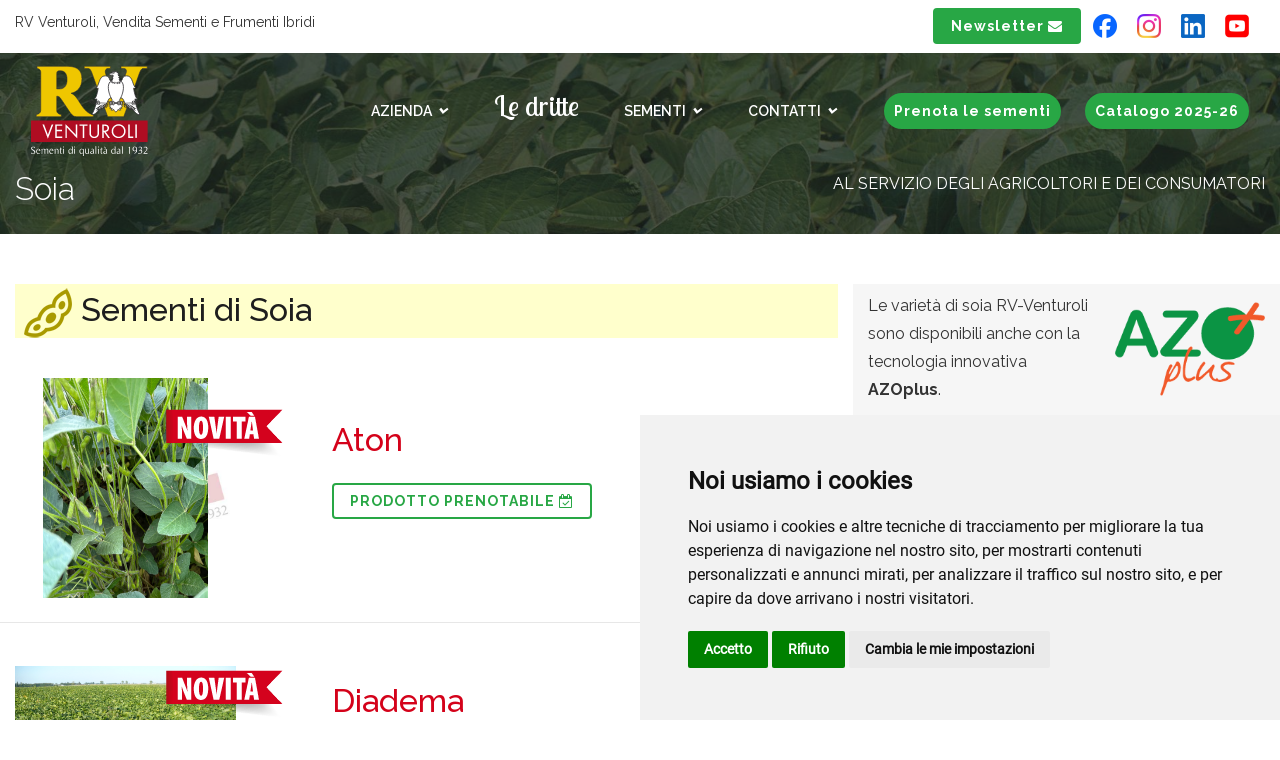

--- FILE ---
content_type: text/html;charset=UTF-8
request_url: https://www.rv-venturoli.com/sementi-IT.asp?c=4/Soia
body_size: 25097
content:

<!doctype html><html lang="IT"><head><meta charset="UTF-8">

<meta http-equiv="X-UA-Compatible" content="IE=edge">
<meta name="viewport" content="width=device-width, initial-scale=1">

<title>Sementi di Soia RV Venturoli</title>
<meta name="description" content="RV Venturoli vende e commercializza Sementi di Soia per gli agricoltori in Italia ed Europa.">

<meta name="keywords" content="vendita sementi, sementi, frumenti ibridi, sorgo, soia, mais, girasole, orzo"/>

<link rel="preconnect" href="https://fonts.googleapis.com">
<link rel="preconnect" href="https://fonts.gstatic.com" crossorigin>
<link href="https://fonts.googleapis.com/css2?family=Lobster+Two&family=Raleway:ital,wght@0,100..900;1,100..900&display=swap" rel="stylesheet">

<link href="dist/fonts/font-awesome/css/font-awesome.min.css?v=6" rel="stylesheet">
<link href="dist/css/plugins.min.css?v=7" rel="stylesheet">
<link href="dist/css/main.min.css?v=7" rel="stylesheet">
<link href="dist/css/custom.css?v=8" rel="stylesheet">


<!-- Cookie Consent by https://www.FreePrivacyPolicy.com -->
<script type="text/javascript" src="dist/js/cookie-consent.js" charset="UTF-8"></script>
<script type="text/javascript" charset="UTF-8">
document.addEventListener('DOMContentLoaded', function () {
	cookieconsent.run({"notice_banner_type":"simple","consent_type":"express","palette":"light","language":"it","page_load_consent_levels":["strictly-necessary"],"notice_banner_reject_button_hide":false,"preferences_center_close_button_hide":false,"website_name":"Rv-venturoli.com","website_privacy_policy_url":"https://www.rv-venturoli.com/privacy-IT.asp"});

	//all'accettazione del cokie-banner attiva consent per google
	$(".cc-nb-okagree").on("click", function(){
		gtag('consent', 'update', {
		'ad_user_data': 'granted',
		'ad_personalization': 'granted',
		'ad_storage': 'granted',
		'analytics_storage': 'granted'
	  });
	  console.log("Ok granted.");
	});
});
</script>

<script>
// Define dataLayer and the gtag function.
window.dataLayer = window.dataLayer || [];
function gtag(){dataLayer.push(arguments);}
// Set default consent to 'denied' as a placeholder
// Determine actual values based on your own requirements
gtag('consent', 'default', {
  'ad_storage': 'denied',
  'ad_user_data': 'denied',
  'ad_personalization': 'denied',
  'analytics_storage': 'granted'
});
</script>

<!-- Google tag (gtag.js) -->
<script type="text/plain" cookie-consent="tracking" async src="https://www.googletagmanager.com/gtag/js?id=G-NGQXTGDTT9"></script>
<script type="text/plain" cookie-consent="tracking" >
  window.dataLayer = window.dataLayer || [];
  function gtag(){dataLayer.push(arguments);}
  gtag('js', new Date());
  gtag('config', 'G-NGQXTGDTT9');
</script>
	</head>
	<body>  

		<!-- header -->
		<div id="header-fix" class="fixed-top transparent">
			<div class="top-bar py-2 d-none d-md-inline-block w-100">
				<div class="container">
					<div class="row">
						<div class="col-md-6 text-lg-left text-center">
							<ul class="list-inline mb-0">
								<li class="list-inline-item pr-5">
									RV Venturoli, Vendita Sementi e Frumenti Ibridi
								</li>
							</ul>
						</div>
						<div class="col-md-6 text-lg-right text-center">
							<a href="newsletter-iscrizione-IT.asp" class="btn btn-success btn-radius btn-xs text-white text-capitalize mr-2">Newsletter <i class="fa fa-envelope mt-0"></i></a>

							<a href="https://www.facebook.com/RV-Venturoli-100484658186625" class="mr-3" title="Facebook" target="_blank"><img src="image/icn-fb.png" alt="Facebook" class="social-icn"></a>
							<a href="https://www.instagram.com/rv_venturoli/" class="mr-3" title="Instagram" target="_blank"><img src="image/icn-ig.png" alt="Instagram" class="social-icn"></a>
							<a href="https://www.linkedin.com/company/rv-venturoli/" class="mr-3" title="Linkedin" target="_blank"><img src="image/icn-lk.png" alt="Linkedin" class="social-icn"></a>
							<a href="https://www.youtube.com/channel/UCQWL42mfDQNdOLXG0HO9tzQ" title="Youtube" target="_blank"><img src="image/icn-yt.png" alt="Youtube Channel" class="social-icn mr-3"></a>
						</div>
					</div>
				</div>
			</div>
			<div class="container">
				<nav class="navbar navbar-toggleable-md navbar-expand-lg navbar-light">
					<a class="navbar-brand" href="/"><img src="image/rv-logo.svg" alt="RV Venturoli"></a> 
					<button class="navbar-toggler navbar-toggler-right" type="button" data-toggle="collapse" data-target="#navbarNav" aria-controls="navbarNav" aria-expanded="false" aria-label="Toggle navigation">
						<span class="navbar-toggler-icon"></span>
						<span class="navbar-toggler-icon"></span>
						<span class="navbar-toggler-icon"></span>
					</button>
					<div class="collapse navbar-collapse" id="navbarNav">
						<ul class="navbar-nav ml-auto text-uppercase f-weight-600">
							<!-- <li class="hidden-md"><a class="nav-link" href="/">Home</a></li> -->
							<li class="nav-item dropdown">
								<a class="nav-link" href="#" data-toggle="dropdown" aria-expanded="false">Azienda <i class="icofont icofont-simple-down"></i></a>
								<ul class="dropdown-menu line-height-rid">


								<li><a href="a-IT.asp?id=1/storia">Storia</a></li>

								<li><a href="a-IT.asp?id=2/mission-e-valori">Mission e valori</a></li>

								<li><a href="a-IT.asp?id=3/innovazione-del-catalogo-sementi">Innovazione del Catalogo Sementi</a></li>

								<li><a href="a-IT.asp?id=4/progetto-certi-feasr">Progetto CERTI (FEASR)</a></li>

									<li><a href="struttura-societaria-IT.asp">Team Venturoli</a></li>
								</ul>
							</li>
							<li><a class="nav-link lobster" href="news-IT.asp">Le dritte</a></li>

							<li class="nav-item active dropdown mega-dropdown-menu">
								<a class="nav-link" href="#" data-toggle="dropdown" aria-expanded="false">Sementi <i class="icofont icofont-simple-down"></i></a>
								<div class="dropdown-menu">
									<div class="container">
										<div class="row">

											<div class="col-12 col-lg border border-left-0 border-top-0 border-bottom-0">
												<ul class="list-unstyled mega-menu-item">

<li style="background-color:#FFFFCC"><a href="sementi-IT.asp?c=25/avena"><img src="pict/simboli/low/avena.png" class="symn hidden-xs" alt="" />Avena</a></li>

<li style="background-color:#FFFFCC"><a href="sementi-IT.asp?c=10/frumento-tenero-ibrido"><img src="pict/simboli/low/frumento.png" class="symn hidden-xs" alt="" />Frumento tenero ibrido</a></li>

<li style="background-color:#FFFFCC"><a href="sementi-IT.asp?c=9/frumento-tenero"><img src="pict/simboli/low/frumento.png" class="symn hidden-xs" alt="" />Frumento tenero</a></li>

<li style="background-color:#FFFFCC"><a href="sementi-IT.asp?c=11/grano-duro"><img src="pict/simboli/low/frumento.png" class="symn hidden-xs" alt="" />Grano duro</a></li>

<li style="background-color:#FFFFCC"><a href="sementi-IT.asp?c=21/orzo-polistico"><img src="pict/simboli/low/orzo.png" class="symn hidden-xs" alt="" />Orzo Polistico</a></li>

<li style="background-color:#FFFFCC"><a href="sementi-IT.asp?c=12/orzo-distico"><img src="pict/simboli/low/orzo.png" class="symn hidden-xs" alt="" />Orzo Distico</a></li>

												</ul>
											</div>

											<div class="col-12 col-lg border border-left-0 border-top-0 border-bottom-0">
												<ul class="list-unstyled mega-menu-item">

<li style="background-color:#FFFFCC"><a href="sementi-IT.asp?c=1/sorgo-bianco"><img src="pict/simboli/low/sorgo.png" class="symn hidden-xs" alt="" />Sorgo bianco</a></li>

<li style="background-color:#FFFFCC"><a href="sementi-IT.asp?c=2/sorgo-rosso"><img src="pict/simboli/low/sorgo.png" class="symn hidden-xs" alt="" />Sorgo rosso</a></li>

<li style="background-color:#FFFFCC"><a href="sementi-IT.asp?c=3/sorgo-da-trinciato"><img src="pict/simboli/low/sorgo.png" class="symn hidden-xs" alt="" />Sorgo da trinciato</a></li>

<li style="background-color:#FFFFCC"><a href="sementi-IT.asp?c=5/mais"><img src="pict/simboli/low/mais.png" class="symn hidden-xs" alt="" />Mais</a></li>

<li style="background-color:#FFFFCC"><a href="sementi-IT.asp?c=6/girasole"><img src="pict/simboli/low/girasole.png" class="symn hidden-xs" alt="" />Girasole</a></li>

<li style="background-color:#FFFFCC"><a href="sementi-IT.asp?c=4/soia"><img src="pict/simboli/low/soia.png" class="symn hidden-xs" alt="" />Soia</a></li>

												</ul>
											</div>

											<div class="col-12 col-lg border border-left-0 border-top-0 border-bottom-0">
												<ul class="list-unstyled mega-menu-item">

<li style="background-color:#FFFFCC"><a href="sementi-IT.asp?c=16/erba-medica"><img src="pict/simboli/low/erba-medica.png" class="symn hidden-xs" alt="" />Erba medica</a></li>

<li style="background-color:#FFFFCC"><a href="sementi-IT.asp?c=14/mix-erbai"><img src="pict/simboli/low/erba.png" class="symn hidden-xs" alt="" />Mix Erbai</a></li>

<li style="background-color:#FFFFCC"><a href="sementi-IT.asp?c=13/mix-prati"><img src="pict/simboli/low/prato.png" class="symn hidden-xs" alt="" />Mix prati</a></li>

<li style="background-color:#FFFFCC"><a href="sementi-IT.asp?c=8/pisello-proteico"><img src="pict/simboli/low/pisello.png" class="symn hidden-xs" alt="" />Pisello proteico</a></li>

<li style="background-color:#FFFFCC"><a href="sementi-IT.asp?c=18/leguminose-annuali"><img src="pict/simboli/low/leguminose-annuali.png" class="symn hidden-xs" alt="" />Leguminose annuali</a></li>

<li style="background-color:#FFFFCC"><a href="sementi-IT.asp?c=22/miscugli-eco-schema-5"><img src="pict/simboli/low/piante-nematocide.png" class="symn hidden-xs" alt="" />Miscugli Eco Schema 5</a></li>

												</ul>
											</div>

											<div class="col-12 col-lg border border-left-0 border-top-0 border-bottom-0">
												<ul class="list-unstyled mega-menu-item">

<li style="background-color:#FFFFCC"><a href="sementi-IT.asp?c=19/piante-nematocide"><img src="pict/simboli/low/piante-nematocide.png" class="symn hidden-xs" alt="" />Piante nematocide</a></li>

<li style="background-color:#FFFFCC"><a href="sementi-IT.asp?c=17/segale-ibrida"><img src="pict/simboli/low/segale.png" class="symn hidden-xs" alt="" />Segale ibrida</a></li>

<li style="background-color:#FFFFCC"><a href="sementi-IT.asp?c=23/loietto"><img src="pict/simboli/low/erba.png" class="symn hidden-xs" alt="" />Loietto</a></li>

<li style="background-color:#FFFFCC"><a href="sementi-IT.asp?c=24/rv-food"><img src="pict/simboli/low/RVFood.png" class="symn hidden-xs" alt="" />RV Food</a></li>

												</ul>
											</div>


										</div>
									</div>
								</div>
							</li>
							<li class="nav-item dropdown">
								<a class="nav-link" href="#" data-toggle="dropdown" aria-expanded="false">Contatti <i class="icofont icofont-simple-down"></i></a>
								<ul class="dropdown-menu line-height-rid">
									<li><a href="contatti-IT.asp">Contatti</a></li>
									<li><a href="richiesta-informazioni-IT.asp">Richiesta informazioni</a></li>
									<li><a href="dove-siamo-IT.asp">Dove siamo</a></li>
									<li><a href="rete-vendita-IT.asp">Rete Vendita</a></li>
								</ul>
							</li>
						</ul>

						<a href="prenotazione-sementi-IT.asp" class="btn btn-success btn-circle btn-xs text-white ml-0 ml-lg-4 mt-3 mt-lg-0 px-2 letter-sp-0" style="text-transform:none;">Prenota le sementi</a>

						<a href="catalogo-RV-Venturoli-IT.asp" class="btn btn-success btn-circle btn-xs text-white ml-0 ml-lg-4 mt-3 mt-lg-0 px-2 text-capitalize letter-sp-0">Catalogo 2025-26</a>

						<div class="d-block d-md-none mt-3"><a href="newsletter-iscrizione-IT.asp" class="btn btn-success btn-radius btn-xs text-white px-2 text-capitalize letter-sp-0">Newsletter <i class="fa fa-envelope mt-0"></i></a></div>

					</div>
				</nav>
			</div>					
		</div>
		<!--End header -->

		<!-- Page Inner -->
		<section class="brespace" style="background-image: url('pict/top/soia.jpg')">
			<div class="container">
				<div class="overlay opacity-80"></div>
				<div class="row">
					<div class="col-md-4">
						<div class="page-title">
							<h2 class="mb-0 pb-0 text-white">Soia</h2>
						</div>
					</div>
					<div class="col-md-8 hidden-xs">
						<p class="text-right text-white text-uppercase">Al servizio degli agricoltori e dei consumatori</p>
					</div>
				</div>
			</div>
		</section>
		<!--End  Page Inner -->
	
				
		<!-- Grid Style 1-->
		<section class="blog wow fadeInUp">
			<div class="container">

				<div class="row">
					<div class="col-md-12 col-lg-8">


						<h2 class="mb-4 pl-2 pt-1 f-weight-500" style="background-color:#FFFFCC"><img src="pict/simboli/low/soia.png" class="hidden-xs" style="width:50px;height:50px;" /> Sementi di Soia</h2>


<div class="row" style="border-bottom:1px solid #e7e7e7">
	<div class="col-sm-4 mb-4 wow fadeInLeft text-left text-lg-right pr-3 pr-lg-5 pt-3" style="visibility: visible; animation-name: fadeInLeft;background:url(image/nofoto.jpg)no-repeat center center;background-size:contain">

	<img src="image/novita.png" style="position:absolute;top:20%;right:0">

		<a href="p-IT.asp?c=4&id=163/soia/aton" style="background-image: url('pict/prodotti/Aton/Aton.jpg')" class="proimg rounded w-100"></a>
	</div>
	<div class="col-sm-8 align-self-center wow fadeInRight pl-3 mb-4 pl-lg-5 brd-left border-width-5 pl-3 pl-lg-5 prolist" style="visibility: visible; animation-name: fadeInRight;border:none !important;">

		<h2><a href="p-IT.asp?c=4&id=163/soia/aton">Aton</a></h2>
		<p class="mb-0"></p>


				<a href="p-IT.asp?c=4&id=163/soia/aton" class="btn btn-outline-success btn-xs mt-4">Prodotto prenotabile <i class="fa fa-calendar-check-o"></i></a>


	</div>
</div>



<div class="row" style="border-bottom:1px solid #e7e7e7">
	<div class="col-sm-4 mb-4 wow fadeInLeft text-left text-lg-right pr-3 pr-lg-5 pt-3" style="visibility: visible; animation-name: fadeInLeft;background:url(image/nofoto.jpg)no-repeat center center;background-size:contain">

	<img src="image/novita.png" style="position:absolute;top:20%;right:0">

		<a href="p-IT.asp?c=4&id=162/soia/diadema" style="background-image: url('pict/prodotti/Diadema/Diadema.JPG')" class="proimg rounded w-100"></a>
	</div>
	<div class="col-sm-8 align-self-center wow fadeInRight pl-3 mb-4 pl-lg-5 brd-left border-width-5 pl-3 pl-lg-5 prolist" style="visibility: visible; animation-name: fadeInRight;border:none !important;">

		<h2><a href="p-IT.asp?c=4&id=162/soia/diadema">Diadema</a></h2>
		<p class="mb-0"></p>


				<a href="p-IT.asp?c=4&id=162/soia/diadema" class="btn btn-outline-success btn-xs mt-4">Prodotto prenotabile <i class="fa fa-calendar-check-o"></i></a>


	</div>
</div>



<div class="row" style="border-bottom:1px solid #e7e7e7">
	<div class="col-sm-4 mb-4 wow fadeInLeft text-left text-lg-right pr-3 pr-lg-5 pt-3" style="visibility: visible; animation-name: fadeInLeft;background:url(image/nofoto.jpg)no-repeat center center;background-size:contain">

		<a href="p-IT.asp?c=4&id=71/soia/avatar" style="background-image: url('pict/prodotti/Avatar/Atlantic_01.jpg')" class="proimg rounded w-100"></a>
	</div>
	<div class="col-sm-8 align-self-center wow fadeInRight pl-3 mb-4 pl-lg-5 brd-left border-width-5 pl-3 pl-lg-5 prolist" style="visibility: visible; animation-name: fadeInRight;border:none !important;">

		<h2><a href="p-IT.asp?c=4&id=71/soia/avatar">Avatar</a></h2>
		<p class="mb-0"></p>


	</div>
</div>



<div class="row" style="border-bottom:1px solid #e7e7e7">
	<div class="col-sm-4 mb-4 wow fadeInLeft text-left text-lg-right pr-3 pr-lg-5 pt-3" style="visibility: visible; animation-name: fadeInLeft;background:url(image/nofoto.jpg)no-repeat center center;background-size:contain">

		<a href="p-IT.asp?c=4&id=78/soia/namaste" style="background-image: url('pict/prodotti/Namaste/NAMASTE.jpg')" class="proimg rounded w-100"></a>
	</div>
	<div class="col-sm-8 align-self-center wow fadeInRight pl-3 mb-4 pl-lg-5 brd-left border-width-5 pl-3 pl-lg-5 prolist" style="visibility: visible; animation-name: fadeInRight;border:none !important;">

		<h2><a href="p-IT.asp?c=4&id=78/soia/namaste">Namaste</a></h2>
		<p class="mb-0"></p>


	</div>
</div>



<div class="row" style="border-bottom:1px solid #e7e7e7">
	<div class="col-sm-4 mb-4 wow fadeInLeft text-left text-lg-right pr-3 pr-lg-5 pt-3" style="visibility: visible; animation-name: fadeInLeft;background:url(image/nofoto.jpg)no-repeat center center;background-size:contain">

		<a href="p-IT.asp?c=4&id=73/soia/sandokan" style="background-image: url('pict/prodotti/Sandokan/Saandokan.JPG')" class="proimg rounded w-100"></a>
	</div>
	<div class="col-sm-8 align-self-center wow fadeInRight pl-3 mb-4 pl-lg-5 brd-left border-width-5 pl-3 pl-lg-5 prolist" style="visibility: visible; animation-name: fadeInRight;border:none !important;">

		<h2><a href="p-IT.asp?c=4&id=73/soia/sandokan">Sandokan</a></h2>
		<p class="mb-0"></p>


	</div>
</div>



<div class="row" style="border-bottom:1px solid #e7e7e7">
	<div class="col-sm-4 mb-4 wow fadeInLeft text-left text-lg-right pr-3 pr-lg-5 pt-3" style="visibility: visible; animation-name: fadeInLeft;background:url(image/nofoto.jpg)no-repeat center center;background-size:contain">

		<a href="p-IT.asp?c=4&id=16/soia/dh-4173" style="background-image: url('pict/prodotti/DH-4173/DH4173.jpg')" class="proimg rounded w-100"></a>
	</div>
	<div class="col-sm-8 align-self-center wow fadeInRight pl-3 mb-4 pl-lg-5 brd-left border-width-5 pl-3 pl-lg-5 prolist" style="visibility: visible; animation-name: fadeInRight;border:none !important;">

		<h2><a href="p-IT.asp?c=4&id=16/soia/dh-4173">DH 4173</a></h2>
		<p class="mb-0"></p>


	</div>
</div>



<div class="row" style="border-bottom:1px solid #e7e7e7">
	<div class="col-sm-4 mb-4 wow fadeInLeft text-left text-lg-right pr-3 pr-lg-5 pt-3" style="visibility: visible; animation-name: fadeInLeft;background:url(image/nofoto.jpg)no-repeat center center;background-size:contain">

		<a href="p-IT.asp?c=4&id=110/soia/svelte" style="background-image: url('pict/prodotti/Svelte/SVELTE.jpg')" class="proimg rounded w-100"></a>
	</div>
	<div class="col-sm-8 align-self-center wow fadeInRight pl-3 mb-4 pl-lg-5 brd-left border-width-5 pl-3 pl-lg-5 prolist" style="visibility: visible; animation-name: fadeInRight;border:none !important;">

		<h2><a href="p-IT.asp?c=4&id=110/soia/svelte">Svelte</a></h2>
		<p class="mb-0"></p>


	</div>
</div>


					</div><!-- /md8 -->


				
					<div class="col-md-12 col-lg-4 bg-light">
						<div class="phtm mt-2">
							
								<img src="pict/fotocategoria/AZOplus.png" style="max-width:150px;margin:10px 0 20px 20px;float:right">
							<p>Le variet&agrave; di soia RV-Venturoli sono disponibili anche con la tecnologia innovativa <strong>AZOplus</strong>.</p>
<p>Questa tecnologia non solo semplificher&agrave; l'operazione di rizobiatura del seme di soia, ma determiner&agrave; una anticipata attivazione della nodulazione anche in condizioni climatiche non favorevoli.</p>
<p>Questo fattore permette di anticipare l'utilizzo dell'azoto da parte delle giovani piante di soia, rendendole pi&ugrave; vigorose e vitali.</p>
<p>AZOplus &egrave; un prodotto innovativo, formato da una coltura batterica costituita da ceppi selezionati in una soluzione protettiva e nutritiva.</p>
<p><strong>ATTENZIONE<br /></strong>La soia trattata con la tecnologia AZOplus contiene dei microrganismi viventi sensibili alle elevate temperature.<br /><strong>Si consiglia di conservare il seme di soia in ambienti freschi e lontano dalla luce diretta del sole.</strong></p>
						</div>
					</div><!-- /md4 -->
				


				</div><!-- /row -->


			</div>
		</section>
		<!-- End Grid Style 1-->

		



		<section>
			<div class="background-image-maker"></div>
			<div class="holder-image">
				<img src="pict/top/sorgo.jpg" alt="" class="img-fluid">
			</div>
			<div class="overlay opacity-80"></div>
			<div class="container">
				<div class="row pt-3">
					<div class="col-md-12 wow fadeInRight text-center text-white">

						<h1 class="text-white"><span class="yellow">Soia&nbsp;certificata</span><br />
						<span class="yellow">5</span> ragioni per cui sceglierlo</h1>
						<p>Il seme certificato &egrave; il fulcro di un sistema produttivo orientato alla qualit&agrave; e alla tracciabilit&agrave;.<br />
							L'impiego di seme certificato d&agrave; vita a un sistema virtuoso di cui beneficioano gli agricoltori e i consumatori nel rispetto dell'ambiente.</p>
					</div>
				</div>

				
				<div class="row pt-4 pt-3">
					<div class="col-sm-1 hidden-xs"></div>
					<div class="col-sm-2 text-center text-white wow fadeInRight">
						<img src="pict/home/1.jpg" class="sy60">
						<h5 class="font-weight-normal text-white">&egrave; conveniente</h5>
					</div>
					<div class="col-sm-2 text-center text-white wow fadeInRight">
						<img src="pict/home/2.jpg" class="sy60">
						<h5 class="font-weight-normal text-white">&egrave; garantito</h5>
					</div>
					<div class="col-sm-2 text-center text-white wow fadeInRight">
						<img src="pict/home/3.jpg" class="sy60">
						<h5 class="font-weight-normal text-white">&egrave; legale</h5>
					</div>
					<div class="col-sm-2 text-center text-white wow fadeInRight">
						<img src="pict/home/4.jpg" class="sy60">
						<h5 class="font-weight-normal text-white">&egrave; tracciato</h5>
					</div>
					<div class="col-sm-2 text-center text-white wow fadeInRight">
						<img src="pict/home/5.jpg" class="sy60">
						<h5 class="font-weight-normal text-white">&egrave; frutto della ricerca genetica pi&ugrave; avanzata</h5>
					</div>
				</div>
				
			</div>
		</section><!-- /ragioni -->


		<!-- Contact Info -->
		<section class="bg-bottom">
			<div class="container">
				 <div class="row wow fadeInLeft">
					<div class="col-md-12">
						<h3 class="font-weight-normal mb-2 text-center text-white">RV Venturoli srl</h3>
					<hr style="border-color: #95a7a9">
					</div>


					<div class="col-md-6 col-lg-4 text-center mb-3 mb-lg-0">
						<p class="h3 text-white font-weight-normal"><span class="icofont icofont-social-google-map "></span></p>
						<h6 class="text-white f-weight-300 mb-0">Via del Fiffo, 1<br />40065 Pianoro (Bologna) Italy</h6>
					</div>
					<div class="col-md-6 col-lg-4 text-center mb-3 mb-lg-0">
						<p class="h3 text-white font-weight-normal"><span class="icofont icofont-ui-email"></span></p>
						<h6 class="f-weight-300 mb-0">
						<a href="javascript:sendEmail('info','rv-venturoli.com','')" class="text-white">info<span class="et"></span>rv-venturoli<span class="etd"></span>com</a>
						</h6>
					</div>
					<div class="col-md-6 col-lg-4 text-center mb-3 mb-md-0">
						<p class="h2 text-white font-weight-normal"><span class="icofont icofont-phone"></span></p>
						<h6 class="text-white f-weight-300 mb-0">Tel. <a href="tel:+39051777048" onClick="trackOutboundLink('Tel');" class="text-white">+39 051 777048</a></h6>
					</div>
				</div>
			</div>
		</section>
		<!--End Contact Info  -->

		
		<!-- Contact map -->
		<section class="py-2" style="border-top:1px solid #2f4055">
			<div class="container">
				<div class="row wow fadeInRight justify-content-center">
					<div class="col-md-12 text-center">
							<a href="https://www.facebook.com/RV-Venturoli-100484658186625" class="mr-3" title="Facebook" target="_blank"><img src="image/icn-fb.png" alt="Facebook" class="social-icn"></a>
							<a href="https://www.instagram.com/rv_venturoli/" class="mr-3" title="Instagram" target="_blank"><img src="image/icn-ig.png" alt="Instagram" class="social-icn"></a>
							<a href="https://www.linkedin.com/company/rv-venturoli/" class="mr-3" title="Linkedin" target="_blank"><img src="image/icn-lk.png" alt="Linkedin" class="social-icn"></a>
							<a href="https://www.youtube.com/channel/UCQWL42mfDQNdOLXG0HO9tzQ" title="Youtube" target="_blank"><img src="image/icn-yt.png" alt="Youtube Channel" class="social-icn"></a>
					</div>
				</div>
			</div>
		</section>
		<!--End Contact map  -->


		<!-- Footer-->
		<section class="footer pb-2 pt-2" style="background-color:#95a7a9">
			<div class="container">
				<div class="row wow fadeInLeft justify-content-center">
					<div class="col-md-12 ml-auto text-center">
						<span>&copy; 2026 RV Venturoli srl. Tutti i diritti riservati - <a href="privacy-IT.asp"> Privacy & Cookies</a> - <a href="#" id="open_preferences_center"><em>Preferenze Cookies</em> <i class="fa fa-info-circle"></i></a></span>
						<p>P.IVA 03863461202 - SDI A4707H7 - Iscr. RUOP N&deg; IT-08-4623 - PEC: <a href="javascript:sendEmail('rv','pec.rv-venturoli.com','')" class="text-dark">rv<span class="et"></span>pec.rv-venturoli<span class="etd"></span>com</a></p>
					</div>
				</div>
			</div>
		</section>
		<!--End  Footer-->
		
<a href="#" class="scrollup text-center bg-primary"><i class="fa fa-angle-up text-white"></i></a>

<script src="dist/js/plugins.min.js?v=4"></script>

<script src="dist/js/common.js?v=4"></script>

</body>
</html>

--- FILE ---
content_type: text/css
request_url: https://www.rv-venturoli.com/dist/css/main.min.css?v=7
body_size: 43271
content:
/*-----------------------Background Color------------------------------------*/
/*-----------------------Text-Color------------------------------------*/
/*-----------------------Font Family------------------------------------*/
/*-----------------------Border Color------------------------------------*/
/*-----------------------Line Height------------------------------------*/
body {
	background: #fff !important;
	margin: 0px;
	padding: 0px;
	color: #333;
	font-family: 'Raleway', sans-serif;
	font-size: 0.875rem;
	line-height: 1.75rem;
}
a {
	text-decoration: none;
}
a:hover, a:focus {
	text-decoration: none;
}
.theme-color {
	color: #494dff !important !important;
}
/*===============Overlay Opacity Css==========================*/
.opacity-80 {
	opacity: 0.80;
}
.opacity-70 {
	opacity: 0.70;
}
.opacity-60 {
	opacity: 0.60;
}
.opacity-50 {
	opacity: 0.50;
}
.opacity-40 {
	opacity: 0.40;
}
.opacity-30 {
	opacity: 0.30;
}
.opacity-20 {
	opacity: 0.20;
}
.opacity-10 {
	opacity: 0.10;
}
.overlay {
	background-color: rgba(30, 30, 30, 0.9);
}
.overlay, .gradient-white, .gradient2 {
	width: 100%;
	height: 100%;
	position: absolute;
	top: 0;
	left: 0;
	right: 0;
}
/*==================== Gradient =============================*/
.gradient-white {
	background: -webkit-radial-gradient(center, ellipse cover, #f0f0f0, transparent 0%, gainsboro 100%);
}
.gradient-color {
	background: -webkit-linear-gradient(45deg, rgba(252, 30, 79, 0.7) 50%, rgba(74, 76, 255, 0.7) 90%);
}
.gradient1 {
	background: -webkit-linear-gradient(-180deg, transparent 0%, rgba(27, 27, 27, 0.8) 100%);
}
.gradient2 {
	background: -webkit-linear-gradient(0deg, rgba(30, 30, 30, 0.4) 0%, rgba(30, 30, 30, 0.89) 100%);
}
/*===============End Opacity Css==========================*/
.page-inner {
	background-color: #f6f6f6 !important;
	font-size: 1rem;
	line-height: 1.875rem;
}
/*==============Latter Spacing Css=================*/
.letter-spacing-1 {
	letter-spacing: 1px;
}
.letter-spacing-2 {
	letter-spacing: 2px;
}
.letter-spacing-3 {
	letter-spacing: 3px;
}
.letter-spacing-4 {
	letter-spacing: 4px;
}
.letter-spacing-5 {
	letter-spacing: 5px;
}
.letter-spacing-6 {
	letter-spacing: 6px;
}
.letter-spacing-7 {
	letter-spacing: 7px;
}
.letter-spacing-8 {
	letter-spacing: 8px;
}
.letter-spacing-9 {
	letter-spacing: 9px;
}
.letter-spacing-10 {
	letter-spacing: 10px;
}
/*==============Font-size & variable Css=================*/
.f40 {
	font-size: 2.5rem !important;
}
.f50 {
	font-size: 3.125rem !important;
}
.f14 {
	font-size: 0.875rem !important;
}
.f12 {
	font-size: 0.75rem !important;
}
.f18 {
	font-size: 1.125rem !important;
}
.f20 {
	font-size: 1.25rem !important;
}
.f16 {
	font-size: 1rem !important;
}
/*===============Heading Typography==========================*/
h1, h2, h3, h4, h5, h6 {
	color: #1e1e1e !important;
	margin: 0 0 18px;
	font-family: 'Raleway', sans-serif;
	line-height: 1.2;
}
h1, h2, h3, h4 {
	font-weight: 700;
}
h1 {
	font-size: 2.5rem;
}
h2 {
	font-size: 2rem;
}
h3 {
	font-size: 1.75rem;
}
h4 {
	font-size: 1.5rem;
}
h5 {
	font-size: 1.25rem;
	font-weight: 600;
}
h6 {
	font-size: 1rem;
	font-weight: 600;
}
/*==============Font Family & Color variable Css=================*/
.dark-color {
	color: #1e1e1e !important;
}
.white-color {
	color: #fff !important !important;
}
.color-dark, .flex-direction-nav a {
	color: #1e1e1e !important;
}
.f-open-sans {
	font-family: 'Raleway', sans-serif;
}
.f-Montserrat {
	font-family: 'Raleway', sans-serif;
}
.text-light {
	color: #e1e1e1 !important;
}
/*==============Font Weight Css=================*/
.f-weight-600 {
	font-weight: 600;
}
.f-weight-500 {
	font-weight: 500;
}
.f-weight-300 {
	font-weight: 300;
}
/*==============Z-index 9=================*/
.z-index-99 {
	z-index: 99 !important;
}
/*==============Line Height Css=================*/
.line-height-20 {
	line-height: 20px;
}
.line-height-30 {
	line-height: 30px;
}
.line-height-36 {
	line-height: 36px;
}
.line-height-42 {
	line-height: 42px;
}
/*==============Border-width=================*/
.border-width-5 {
	border-width: 5px !important;
}
.border-width-2 {
	border-width: 2px !important;
}
/*==============Social Icon Hover Css=================*/
.transition-move-top {
	transition: all 0.35s;
}
	.transition-move-top a {
		transition: all 0.35s;
}
		.transition-move-top a:hover {
			transform: translate3d(0, -4px, 0);
			-webkit-transform: translate3d(0, -4px, 0);
}
	.transition-move-top:hover {
		transform: translate3d(0, -4px, 0);
		-webkit-transform: translate3d(0, -4px, 0);
}
/*==============Padding Css=================*/
.p-6 {
	padding: 4.5rem !important;
}
.pt-6 {
	padding-top: 4.5rem !important;
}
.pr-6 {
	padding-right: 4.5rem !important;
}
.pb-6 {
	padding-bottom: 4.5rem !important;
}
.pl-6 {
	padding-left: 4.5rem !important;
}
.px-6 {
	padding-right: 4.5rem !important;
	padding-left: 4.5rem !important;
}
.py-6 {
	padding-top: 4.5rem !important;
	padding-bottom: 4.5rem !important;
}
/*==============Margin Minus Css=================*/
.pip-ml-150 {
	margin-left: -150px;
}
.pip-mr-150 {
	margin-right: -150px;
}
/*==============Icon LIst Css=================*/
ul.circle-style {
	list-style: circle;
}
ul.square-style {
	list-style: square;
}
.relative {
	position: relative;
}
.page-title h2, .team-content span {
	font-weight: 300;
}
.bg-primary .page-title h2, .bg-primary .breadcrumb-item a, .bg-primary .breadcrumb-item + .breadcrumb-item::before {
	color: #fff !important;
}
.bg-primary .breadcrumb-item.active {
	color: #abaeff !important;
}
.bg-primary .btn-white {
	color: #494dff !important;
}
.bg-primary .stepper .round-tab {
	background-color: #494dff !important;
}
.image-bg:not(.light-bg) .breadcrumb-item a {
	color: #d0d0d0 !important;
}
.image-bg:not(.light-bg) .page-title h2, .image-bg:not(.light-bg) .breadcrumb-item.active, .image-bg:not(.light-bg) .page-title, .image-bg:not(.light-bg) .heading h1, .image-bg:not(.light-bg) .heading h2, .image-bg:not(.light-bg) .heading h3, .image-bg:not(.light-bg) .heading h4, .image-bg:not(.light-bg) .heading h5, .image-bg:not(.light-bg) .testimonial-slider2 h6, .image-bg:not(.light-bg) .fact-box h4, .image-bg:not(.light-bg) .fact-box p {
	color: #fff !important;
}
.image-bg:not(.light-bg) .testimonial-slider2 p, .image-bg:not(.light-bg) .testimonial-slider2 span {
	color: #c3c3c3 !important;
}
.image-bg:not(.light-bg) .barfiller .tip, .image-bg:not(.light-bg) .barfiller2 .tip {
	background: #494dff !important;
}
	.image-bg:not(.light-bg) .barfiller .tip:after, .image-bg:not(.light-bg) .barfiller2 .tip:after {
		border-color: rgba(74, 76, 255, 0.9) transparent;
}
.image-bg:not(.light-bg) .btn-white {
	color: #1e1e1e !important;
}
.image-bg:not(.light-bg) .stepper .round-tab {
	background-color: #f6f6f6 !important;
}
.image-bg:not(.light-bg) .table-bordered th, .image-bg:not(.light-bg) .table-bordered td {
	border-color: #727272;
}
.bg-dark span, .bg-dark h1, .bg-dark h2, .bg-dark h3, .bg-dark h4, .bg-dark h5, .bg-dark h6, .bg-dark p, .bg-dark .footer-bottom a, .bg-dark .fact-box h4, .bg-dark .fact-box p {
	color: #fff !important;
}
.bg-dark .barfiller .tip, .bg-dark .barfiller2 .tip {
	background: #494dff !important;
}
	.bg-dark .barfiller .tip:after, .bg-dark .barfiller2 .tip:after {
		border-color: rgba(74, 76, 255, 0.9) transparent;
}
.bg-dark .badge {
	color: #494dff !important;
}
.bg-dark .btn-white {
	color: #1e1e1e !important;
}
.bg-dark .stepper .round-tab {
	background-color: #1e1e1e !important;
}
.bg-dark .footer p {
	color: #c3c3c3 !important;
}
.bg-pink {
	color: #fff !important;
}
	.bg-pink .brd-gray {
		border-color: #fff !important;
}
	.bg-pink .btn-white {
		color: #fc1e4f !important;
}
.label-update {
	position: absolute;
	right: 0px;
	top: -10px;
	display: inline-block;
	padding: 1px 5px;
	color: #fff;
	font-size: 12px;
	font-weight: 400;
	border-radius: 5px;
	z-index: 0;
}
.theme-bg {
	background-color: #494dff !important;
}
.mix-mode {
	mix-blend-mode: multiply;
}
.color-overlay {
	width: 100%;
	height: 100%;
	position: absolute;
	top: 0;
	left: 0;
	right: 0;
}
.transparent nav.navbar-toggleable-md .navbar-nav .nav-link {
	color: #fff !important;
}
.transparent .navbar-toggler-icon {
	background-color: #fff !important;
}
.navbar-light .navbar-toggler {
	border: 0px;
}
nav.navbar-toggleable-md {
	z-index: 1;
	color: #777;
}
nav.navbar-toggleable-md .navbar-toggler-right {
	outline: none;
	cursor: pointer;
}
nav.navbar-toggleable-md .navbar-toggler-right .navbar-toggler-icon {
	width: 22px;
	margin-top: 4px;
	height: 2px;
	display: block;
	background-color: #1e1e1e;
}
nav.navbar-toggleable-md .navbar-nav li.dropdown > .dropdown-menu {
	display: block;
	opacity: 1;
	-webkit-transform: translate(0, 15px);
	transform: translate(0, 15px);
	transition: all 0.15s;
	visibility: hidden;
}
nav.navbar-toggleable-md .navbar-nav li.dropdown:hover > .dropdown-menu {
	visibility: visible;
	-webkit-transform: translate(0, 0px);
	transform: translate(0, 0px);
}
nav.navbar-toggleable-md .navbar-nav .nav-link {
	padding: 2rem 1.4rem;
	color: #727272;
}
nav.navbar-toggleable-md .navbar-nav li.dropdown:last-child .dropdown-menu {
	right: 0px;
	left: auto;
}
nav.navbar-toggleable-md .navbar-nav .dropdown-menu > li {
	position: relative;
	border-bottom: solid 1px #f6f6f6 !important;
}
nav.navbar-toggleable-md .navbar-nav .dropdown-menu {
	background-color: #fff !important;
	border-radius: 0px;
	padding: 0px;
	margin-top: 0px;
	border: none;
	right: 0;
	left: auto;
	box-shadow: 0px 10px 20px 0px rgba(0, 0, 0, 0.18);
	min-width: 220px;
}
nav.navbar-toggleable-md .navbar-nav .dropdown-menu li a {
	padding: 10px 15px;
	display: block;
	font-size: 14px;
}
nav.navbar-toggleable-md .navbar-nav .dropdown-menu.line-height-rid li a {
	padding: 15px 15px;
	display: block;
	font-size: 14px;
	line-height: 19px;
}
nav.navbar-toggleable-md .navbar-nav .dropdown-submenu > a::after {
	content: "\eb79";
	float: right;
	font-family: "IcoFont" !important;
}
nav.navbar-toggleable-md .navbar-nav .dropdown-submenu:hover > .dropdown-menu {
	display: block;
}
nav.navbar-toggleable-md .navbar-nav .dropdown-submenu > .dropdown-menu {
	top: 0;
	left: 100%;
}
nav.navbar-toggleable-md .navbar-nav .mega-dropdown-menu {
	position: static;
}
nav.navbar-toggleable-md .navbar-nav .mega-dropdown-menu .dropdown-menu {
	left: 0 !important;
}
nav.navbar-toggleable-md .navbar-nav .mega-dropdown-menu .mega-menu-item {
	padding: 25px 0px;
	margin-top: -10px;
}
nav.navbar-toggleable-md a:not(.btn-dark) {
color: #727272;
}
#header-fix.active {
	background-color: #2f4055 !important;
/*	background-color: #1e1e1e !important; */
	box-shadow: 0 1px 5px rgba(0, 0, 0, 0.25);
}
.search-wrap {
	transition: all 1s ease;
	background: rgba(30, 30, 30, 0.8);
	position: fixed;
	left: 0;
	top: -100%;
}
	.search-wrap ::-webkit-input-placeholder {
		color: #fff !important;
}
	.search-wrap .close-btn {
		font-size: 20px;
		margin-top: -35px;
}
.shop-cart .dropdown-menu {
	left: auto;
	right: 0;
	min-width: 350px;
	margin-top: 32px;
}
.top-bar {
	border-bottom: solid 1px rgba(255, 255, 255, 0.1);
}
.navbar-light .navbar-nav .active > .nav-link {
	color: #333;
}
/*===========Asidebar==============*/
.menu-toggle {
	position: absolute;
	right: 20px;
	line-height: 0;
	top: 35px;
	z-index: 9999;
}
.menu-toggle-left:after {
	content: "\f00d";
	font: normal normal normal 14px/1 FontAwesome;
	right: 0;
	top: 0;
	position: absolute;
	font-size: 2rem;
	color: #fff !important;
}
.sidebar-menu a {
	transition: all ease-in .2s;
	line-height: 60px;
	font-size: 1.5rem;
	font-weight: 100;
	color: #fff !important;
}
.menu-open {
	right: 500px;
}
	.menu-open .menu-side {
		right: 0 !important;
}
	.menu-open i.fa.fa-bars {
		display: none;
}
.menu-side {
	position: fixed;
	background: #1e1e1e !important;
	top: 0;
	right: -500px;
	height: 100%;
	width: 500px;
	transition: all ease-in .3s;
	overflow: auto;
}
.header-container.fixedmenu {
	background: #fff !important;
	z-index: 11;
	position: fixed;
	left: 0;
	right: 0;
	top: 0;
	-webkit-animation-name: animationFade;
	-moz-animation-name: animationFade;
	-o-animation-name: animationFade;
	animation-name: animationFade;
	-webkit-animation-duration: 1s;
	-moz-animation-duration: 1s;
	-o-animation-duration: 1s;
	animation-duration: 1s;
	-webkit-animation-fill-mode: both;
	-moz-animation-fill-mode: both;
	-o-animation-fill-mode: both;
	animation-fill-mode: both;
	-webkit-box-shadow: 0 2px 1px rgba(0, 0, 0, 0.1);
	box-shadow: 0 2px 8px -1px rgba(0, 0, 0, 0.2);
	padding: 0;
}
.header-container.fixedmenu nav.navbar-toggleable-md .navbar-nav .nav-link, #header-fix.active nav.navbar-toggleable-md .navbar-nav .nav-link {
	padding: 1rem 1.4rem;
}
.navbar-light .navbar-nav .active > .nav-link, .navbar-light .navbar-nav .nav-link.active, .navbar-light .navbar-nav .nav-link.show, .navbar-light .navbar-nav .show > .nav-link {
	color: #494dff !important;
}
.header-container.fixedmenu .shop-cart .dropdown-menu, #header-fix.active .shop-cart .dropdown-menu {
	margin-top: 16px;
}
#header-fix.active.transparent nav.navbar-toggleable-md .navbar-nav .nav-link.active, #header-fix.transparent .navbar-light .navbar-nav .active > .nav-link.active {
	color: #494dff !important;
}
section {
	padding-top: 6em;
	padding-bottom: 6em;
}
::selection {
	background-color: #494dff !important;
	color: #fff !important;
}
.image-bg, .heading-footer, .bottom-sec, .slide-top, #contentHolder, .form-group, .percentCount, #owl-fullwidth, .gallery, .team, section {
	position: relative;
}
/*==============Background Color Css==================*/
.bg-dark {
	background-color: #1e1e1e !important;
}
.bg-primary {
	background-color: #494dff !important;
}
.bg-primary-light {
	background-color: #abaeff;
}
.bg-white {
	background-color: #fff !important;
}
.bg-light {
	background-color: #f6f6f6 !important;
}
.bg-yellow {
	background-color: #ffc107 !important;
}
/*==============Text Color Css==================*/
.dark {
	color: #1e1e1e !important;
}
.primary {
	color: #494dff !important;
}
.primary-light {
	color: #abaeff !important;
}
.primary-light-2 {
	color: #8b8eff !important;
}
.light-gray {
	color: #c3c3c3 !important;
}
.yellow {
	color: #ffc107 !important;
}
.light-text {
	color: #727272 !important;
}
/*==============Shadow =================*/
.shadow:hover {
	-webkit-box-shadow: 0px 3px 94px 11px rgba(51, 58, 69, 0.15);
	-moz-box-shadow: 0px 3px 94px 11px rgba(51, 58, 69, 0.15);
	box-shadow: 0px 3px 94px 11px rgba(51, 58, 69, 0.15);
}
.shadow2 {
	-webkit-box-shadow: 19px 10px 100px -50px rgba(0, 0, 0, 0.75);
	-moz-box-shadow: 19px 10px 100px -50px rgba(0, 0, 0, 0.75);
	box-shadow: 19px 10px 100px -50px rgba(0, 0, 0, 0.75);
}
/*==============Typography =================*/
.blockquote {
	border-left: solid 3px #e1e1e1 !important;
	padding-left: 40px;
}
	.blockquote .blockquote-footer {
		color: #727272;
}
.text-primary {
	color: #494dff !important;
}
/*==============form-Control Css==================*/
.form-group {
	margin-bottom: 10px;
}
.form-control {
	height: 60px;
	border-radius: 0px;
	border-color: #e1e1e1 !important;
	color: #727272;
	font-size: 0.875rem;
}
	.form-control:focus {
		border-color: #e1e1e1 !important;
}
select.form-control:not([size]):not([multiple]) {
	height: 60px;
}
textarea.form-control {
	height: 130px;
	resize: none;
}
input::-webkit-input-placeholder, textarea::-webkit-input-placeholder {
	transition: all 0.3s ease;
}
input:focus::-webkit-input-placeholder, textarea:focus::-webkit-input-placeholder {
	opacity: 0;
}
.custom-control-input:checked ~ .custom-control-indicator {
	background-color: #494dff !important;
}
/*=======================Scale Box Css=========================*/
.scale-box {
	position: absolute;
	top: -15px;
	bottom: -15px;
}
/*=======================badge Css=========================*/
.badge-pill {
	padding-right: .8em !important;
	padding-left: .8em !important;
}
.badge {
	padding: .45em .4em;
}
/*===============Back To Top Button=======================*/
.scrollup {
	width: 40px;
	position: fixed;
	bottom: 30px;
	right: 15px;
	display: none;
	font-size: 1.4rem;
	height: 40px;
	line-height: 2.4rem;
}
	.scrollup:hover {
		color: #fff !important;
		background-color: #494dff !important;
}
/***********Countdown*******/
#clockdiv span, #clockdiv2 span {
	font-size: 2.5rem;
}
/*		Accordion 1 */
#faq .card-title a, #faq2 .card-title a, #faq3 .card-title a, #faq-yellow .card-title a {
	padding: 15px;
	color: #1e1e1e !important;
}
	#faq .card-title a.collapsed:after, #faq .card-title a:after, #faq2 .card-title a.collapsed:after, #faq2 .card-title a:after, #faq3 .card-title a.collapsed:after, #faq3 .card-title a:after, #faq-yellow .card-title a.collapsed:after, #faq-yellow .card-title a:after {
		color: #1e1e1e !important;
		font-size: 0.75rem;
}
	#faq .card-title a.collapsed:after, #faq2 .card-title a.collapsed:after, #faq3 .card-title a.collapsed:after, #faq-yellow .card-title a.collapsed:after {
		content: "\f105";
}
	#faq .card-title a:after, #faq2 .card-title a:after, #faq3 .card-title a:after, #faq-yellow .card-title a:after {
		font-family: 'FontAwesome';
		content: "\f107";
		float: right;
}
#faq .card-header {
	padding: 0px;
	background-color: transparent;
}
#faq .card-title a:after {
	color: #fff !important;
}
#faq .card-title [aria-expanded="true"] {
	background-color: #494dff !important;
	padding: 15px;
	color: #fff !important;
}
/*		Accordion 2 */
#faq2 .card-header {
	padding: 0px;
}
/*		Accordion 3 */
#faq3 .card-header {
	padding: 0px;
	background-color: transparent;
}
#faq3 .card-title [aria-expanded="true"] {
	border-bottom: solid 4px #494dff !important;
	padding: 15px;
}
/*		Accordion 4 */
#faq4 .card-title a:after {
	font-family: 'FontAwesome';
	content: "\f068";
	float: left;
}
#faq4 .card-header, #faq5 .card-header, #faq6 .card-header, #faq7 .card-header {
	padding: 0px;
}
#faq4 .card-title a, #faq5 .card-title a, #faq6 .card-title a, #faq7 .card-title a {
	line-height: 50px;
	color: #fff !important;
}
	#faq4 .card-title a.collapsed:after, #faq4 .card-title a:after, #faq5 .card-title a.collapsed:after, #faq5 .card-title a:after, #faq6 .card-title a.collapsed:after, #faq6 .card-title a:after, #faq7 .card-title a.collapsed:after, #faq7 .card-title a:after {
		font-size: 0.75rem;
		width: 50px;
		border-right: solid 1px #6c6fff !important;
		margin-right: 20px;
		text-align: center;
}
	#faq4 .card-title a.collapsed:after, #faq5 .card-title a.collapsed:after, #faq6 .card-title a.collapsed:after, #faq7 .card-title a.collapsed:after {
		content: "\f067";
}
	#faq4 .card-title a:after, #faq5 .card-title a:after, #faq6 .card-title a:after, #faq7 .card-title a:after {
		font-family: 'FontAwesome';
		content: "\f068";
		float: left;
}
/*		Accordion 5 */
#faq5 .card-header {
	background-color: #f6f6f6 !important;
}
#faq5 .card-title a {
	color: #1e1e1e !important;
}
	#faq5 .card-title a.collapsed:after, #faq5 .card-title a:after {
		border-right: solid 1px #e1e1e1 !important;
}
#faq5 .card-title [aria-expanded="true"] {
	background-color: #494dff !important;
	color: #fff !important;
}
	#faq5 .card-title [aria-expanded="true"]:after {
		border-color: #e1e1e1 !important;
}
	#faq5 .card-title [aria-expanded="true"].collapsed:after, #faq5 .card-title [aria-expanded="true"]:after {
		border-right: solid 1px #6c6fff !important;
}
/*		Accordion 6 */
#faq6 .card-header {
	padding: 0px;
}
#faq6 .card-title a {
	color: #1e1e1e !important;
}
	#faq6 .card-title a.collapsed:after, #faq6 .card-title a:after {
		color: #1e1e1e !important;
		border-right: solid 1px #e1e1e1 !important;
}
#faq-yellow .card-header {
	padding: 0px;
	background-color: transparent;
}
#faq-yellow .card-title [aria-expanded="true"] {
	border-bottom: solid 4px #ffc107 !important;
}
#faq7 .card-header {
	background-color: #fff !important;
}
#faq7 .card-title a {
	color: #1e1e1e !important;
}
	#faq7 .card-title a.collapsed:after, #faq7 .card-title a:after {
		border-right: solid 1px #e1e1e1 !important;
}
#faq7 .card-title [aria-expanded="true"] {
	background-color: #fc2fa3 !important;
	color: #fff !important;
}
	#faq7 .card-title [aria-expanded="true"]:after {
		border-color: #e1e1e1 !important;
}
	#faq7 .card-title [aria-expanded="true"].collapsed:after, #faq7 .card-title [aria-expanded="true"]:after {
		border-right: solid 1px #e1e1e1 !important;
}
/******************Devider********************/
.divider-solid {
	border: 0px;
	border-bottom: solid 1px #e1e1e1 !important;
}
.divider-dotted {
	border: 0px;
	border-bottom: dotted 1px #e1e1e1 !important;
}
.divider-dashed {
	border: 0px;
	border-bottom: dashed 1px #e1e1e1 !important;
}
/*==============Border Css==================*/
.brd-right {
	border-right: solid 1px;
}
.brd-left {
	border-left: solid 1px;
}
.brd-top {
	border-top: solid 1px;
}
.border-light {
	border-color: #e1e1e1 !important;
}
/*==============Border Color	Css==================*/
.brd-gray {
	border-color: #e1e1e1 !important;
}
.brd-primary {
	border-color: #494dff !important;
}
.brd-primary-light {
	border-color: #6c6fff !important;
}
.brd-secondry {
	border-color: #fc1e4e !important;
}
.brd-dark {
	border-color: #2c2c2c !important;
}
/*==============Border Radius	Css==================*/
.border-radius-10 {
	border-radius: 10px;
}
.border-radius-left {
	border-top-left-radius: 10px !important;
	border-bottom-left-radius: 10px !important;
}
.border-radius-right {
	border-top-right-radius: 10px !important;
	border-bottom-right-radius: 10px !important;
}
/*==============gradient Mixin Border==================*/
.linear-gradient-gray {
	background-image: linear-gradient(to right, transparent, #e1e1e1, transparent);
	height: 1px;
}
.linear-gradient-primary {
	background-image: linear-gradient(to right, transparent, #494dff, transparent);
	height: 1px;
}
.linear-gradient-secondry {
	background-image: linear-gradient(to right, transparent, #fc1e4e, transparent);
	height: 1px;
}
/*===========Buttons ==============*/
.btn-primary:focus, .btn-warning:focus, .btn-info:focus, .btn-success:focus, .btn-danger:focus, .btn-dark:focus {
	box-shadow: none;
	color: #fff !important;
}
.btn-outline-primary.focus:focus, .btn-outline-primary:focus, .btn-outline-success:focus, .btn-outline-info:focus, .btn-outline-warning:focus, .btn-outline-danger:focus {
	box-shadow: none;
}
.btn {
	position: relative;
	transition: all .3s ease;
	border-width: 2px;
	font-size: 0.875rem;
	letter-spacing: 1px;
	font-weight: bold;
	text-transform: uppercase;
}
	.btn:focus {
		box-shadow: none;
}
.btn-outline-dark {
	color: #1e1e1e !important;
}
.btn-sm {
	padding: 0rem 1.5rem;
	line-height: 2.5rem;
}
.btn-xs {
	padding: 0rem 1rem;
	line-height: 2rem;
}
.btn-default {
	padding: 0rem 2rem;
	line-height: 2.5rem;
}
.btn-md {
	line-height: 3rem;
	padding: 0rem 2rem;
}
.btn-lg {
	line-height: 3.5rem;
	padding: 0rem 2.5rem;
}
.btn-circle {
	border-radius: 50px !important;
}
.btn-primary {
	background-color: #494dff !important;
	border-color: #494dff !important;
}
/*==================btn outline======================*/
.btn-outline-primary {
	color: #494dff !important;
	border-color: #494dff !important;
	background-color: transparent;
}
	.btn-outline-primary:hover {
		background-color: #494dff !important;
		color: #fff !important;
}
.btn-outline-dark:hover {
	background-color: transparent;
}
/*==================btn dark======================*/
.btn-dark {
	background-color: #1e1e1e !important;
	border-color: #1e1e1e !important;
}
/*==================Theme btn color======================*/
.btn-white {
	background-color: #fff !important;
	border-color: #fff !important;
}
.btn-yellow {
	background-color: #ffc107 !important;
	border-color: #ffc107 !important;
	color: #fff !important;
}
/*==================btn Social======================*/
.btn-social1 i {
	width: 47px;
	height: 47px;
	font-size: 1rem;
	color: #fff !important;
	line-height: 2.8rem;
	margin-right: 6px;
}
.btn-social-outline i {
	width: 47px;
	height: 47px;
	font-size: 1rem;
	color: #1e1e1e !important;
	line-height: 2.8rem;
	margin-right: 6px;
	border: solid 2px #1e1e1e !important;
}
.fb {
	background-color: #3b5999;
}
.pintrest {
	background-color: #bd081c;
}
.dribble {
	background-color: #ea4c89;
}
.linkedin {
	background-color: #0077b5;
}
.tumbler {
	background-color: #34465d;
}
.vimeo {
	background-color: #1ab7ea;
}
.digg {
	background-color: #045694;
}
.behance {
	background-color: #131418;
}
/*===========Buttons Featured==============*/
.btn-social > :first-child {
	font-size: 1.125rem;
	line-height: 50px;
	width: 44px;
}
/*===========Breadcrumb==============*/
.breadcrumb {
	background-color: transparent;
	letter-spacing: 1.5px;
}
	.breadcrumb a {
		color: #494dff !important;
}
	.breadcrumb .breadcrumb-item.active {
		color: #727272;
}
/*===========background Image maker==============*/
.background-image-maker {
	position: absolute;
	height: 100%;
	top: 0;
	left: 0;
	width: 100%;
	background-size: cover;
	background-position: center;
	background-color: #f6f6f6 !important;
	z-index: -1;
}
.holder-image img {
	display: none;
}
/*===================Team==========================*/
.team, .gallery {
	transition: all .3s ease;
	overflow: hidden;
}
	.team:hover .team-overlay, .gallery:hover .team-overlay {
		opacity: 1;
		transform: scale(1);
		transition: all 0.4s cubic-bezier(0.38, 0.76, 0, 0.87);
}
	.team .team-overlay, .gallery .team-overlay {
		background-color: rgba(30, 30, 30, 0.9);
		-webkit-transform: scale(0.3);
		-moz-transform: scale(0.3);
		transform: scale(0.3);
}
	.team .bottom-block, .gallery .bottom-block {
		position: absolute;
		bottom: -70px;
		transition: all 0.3s ease-in-out;
}
	.team:hover .bottom-block, .gallery:hover .bottom-block {
		bottom: 0px;
}
	.team:hover .invisible, .gallery:hover .invisible {
		visibility: visible !important;
}
	.team .slide-top:before, .gallery .slide-top:before {
		content: "";
		position: absolute;
		top: -15px;
		left: 45%;
		border-left: 15px solid transparent;
		border-right: 15px solid transparent;
		border-bottom: 15px solid #fff !important;
}
.heading-footer:before {
	content: "";
	height: 1px;
	background-color: #727272;
	width: 30px;
	left: 0;
	position: absolute;
	top: 14px;
}
/*===================Testimonial==========================*/
.owl-carousel .owl-page span {
	width: 10px !important;
	height: 10px !important;
	background: #e1e1e1 !important;
}
.owl-carousel .owl-page .owl-pagination {
	margin-top: 40px;
}
/*===================Pricong Options 1-2 ==========================*/
.price-table .list-unstyled li {
	line-height: 40px;
}
.price-table .badge {
	position: absolute;
	top: 15px;
	right: 25px;
}
/*===================Pricong Options 3==========================*/
.price-style-3, .price-style-4 {
	transition: all .3s ease;
}
	.price-style-3 .col-md-6, .price-style-4 .col-md-6 {
		margin-left: -1px;
}
/*===================Pricong Options 4==========================*/
.search a {
	position: absolute;
	right: 20px;
	top: 16px;
}
.blog .categories a {
	color: #727272;
	line-height: 40px;
}
	.blog .categories a:hover {
		color: #494dff !important;
}
.blog .btn-tag {
	color: #727272;
}
	.blog .btn-tag:hover {
		color: #fff !important;
		background-color: #494dff !important;
		border-color: #494dff !important;
}
/*===================Google Map Css==========================*/
.dark-map {
	-webkit-filter: invert(0.8);
	filter: invert(0.8);
}
.light-map {
	filter: grayscale(100%);
}
#map {
	height: 440px;
}
/*==================Table======================*/
.table-hover tbody tr:hover {
	background-color: #494dff !important;
	color: #fff !important;
}
/*===========Progress Bar 1-2==============*/
.percentCount {
	float: right;
	margin-top: -35px;
}
#jqmeter-horizontal .inner-therm span:after, #jqmeter-horizonta2 .inner-therm span:after, #jqmeter-horizonta3 .inner-therm span:after, #jqmeter-horizonta4 .inner-therm span:after {
	content: "\f295";
	font: normal normal normal 14px/1 FontAwesome;
	font-size: 11px;
	padding-left: 1px;
}
#demoprogressbar5 .progressbar, #demoprogressbar6 .progressbar, #demoprogressbar7 .progressbar, #demoprogressbar8 .progressbar {
	background-color: #e1e1e1 !important;
}
/*===========Progress Bar 3-4==============*/
.barfiller, .barfiller2 {
	width: 100%;
	height: 26px;
	background: #e1e1e1 !important;
}
	.barfiller .fill, .barfiller2 .fill {
		display: block;
		position: relative;
		width: 0px;
		height: 100%;
}
	.barfiller .tipWrap, .barfiller2 .tipWrap {
		display: none;
}
	.barfiller .tip, .barfiller2 .tip {
		margin-top: -39px;
		padding: 0px 7px;
		color: #fff !important;
		left: 0px;
		position: absolute;
		z-index: 2;
		background: #1e1e1e !important;
}
		.barfiller .tip:after, .barfiller2 .tip:after {
			border: solid;
			border-color: rgba(0, 0, 0, 0.9) transparent;
			border-width: 6px 6px 0 6px;
			content: "";
			display: block;
			position: absolute;
			left: 13px;
			top: 100%;
			z-index: 9;
}
/*===========Progress Bar 4==============*/
.barfiller2 {
	height: 4px !important;
}
/*===========Tab Style 1==============*/
.nav-pills .nav-link, .nav-tabs .nav-link {
	border-radius: 0px;
}
/*===========Tab Style 2==============*/
.nav-pills .nav-link.active, .show > .nav-pills .nav-link {
	background-color: transparent;
	color: #494dff !important;
	border-bottom: solid 1px #494dff !important;
}
.nav-pills .nav-link.active h1, .show > .nav-pills .nav-link {
	color: #494dff !important;
}
/*===========Tab Style 3==============*/
.round-tabs .nav-link.active {
	color: #494dff !important;
	border-color: #494dff !important;
}
/*===========Tab Style 4==============*/
.nav-border li a {
	background-color: #f6f6f6 !important;
	border-color: #e1e1e1 !important;
	margin-left: -1px;
}
.nav-border li .nav-link.active {
	color: #1e1e1e !important;
	border-bottom-color: #fff !important;
	background-color: transparent !important;
}
/*===========Carousal Page Css==============*/
#owl-fullwidth .item {
	height: 575px;
}
/*===========Gallery Page Css==============*/
.gallery .grayscale {
	filter: grayscale(100%);
}
.gallery:hover .grayscale {
	filter: grayscale(0);
}
.gallery:hover .gallery-fade {
	opacity: 1;
}
.gallery:hover .shop-overlay {
	opacity: 1;
	background-color: rgba(246, 246, 246, 0.3);
}
#filter6 a, #filter5 a {
	color: #1e1e1e !important;
	font-weight: 600;
}
#filter6 .nav-link.active, #filter5 .nav-link.active {
	color: #494dff !important;
}
/*===========Sectio Process Page Style- 1==============*/
.process-line:before {
	content: '';
	position: absolute;
	width: 923px;
	height: 2px;
	top: 20px;
	left: 30px;
	background: #494dff !important;
	margin: 0 auto;
	right: 32px;
}
.process-column.completed::after {
	content: '';
	width: 40px;
	height: 40px;
	border: 2px solid #494dff !important;
	border-radius: 50%;
	position: absolute;
	background-color: #494dff !important;
	color: #fff;
	top: 0;
	margin-left: -20px;
}
.process-column.completed .proces-number {
	color: #fff !important;
}
.process-column:after {
	content: '';
	width: 40px;
	height: 40px;
	border: 2px solid #494dff !important;
	border-radius: 50%;
	position: absolute;
	background-color: #fff !important;
	top: 0;
	margin-left: -20px;
}
.process-line.center-process::before {
	content: '';
	position: absolute;
	width: 958px;
	height: 2px;
	top: 20px;
	left: 34px;
	margin: 0 auto;
	right: 28px;
}
.process-line.center-process .process-column:after {
	content: '';
	width: 14px;
	height: 14px;
	margin-left: 0px;
	top: 13px;
	border: 0px solid #494dff !important;
}
.process-line.center-process .proces-number {
	left: 7px;
}
.proces-number {
	color: #494dff !important;
	position: relative;
	top: -42px;
	z-index: 999;
}
.bg-grey .process-column:after, .bg-grey .item1 {
	background-color: #f6f6f6 !important;
}
.bg-dark .process-column:after, .image-bg .process-line:before, .bg-dark .process-line:before {
	background-color: #fff !important;
}
.bg-dark .item1 {
	background-color: #f6f6f6 !important;
}
.bg-dark .process-column:after {
	border: 2px solid #fff !important;
}
/*===========Sectio Process Page Style- 2==============*/
.stepper .persistant-disabled {
	padding-top: 60px;
}
.stepper .nav-tabs > li {
	width: 24%;
	position: relative;
}
	.stepper .nav-tabs > li:after {
		content: '';
		position: absolute;
		background: #494dff !important;
		width: 100%;
		height: 2px;
		top: 26px;
		left: 4px;
}
	.stepper .nav-tabs > li.completed::after {
		background: #014fa8;
}
.stepper .round-tab {
	width: 22px;
	height: 22px;
	border-radius: 25px;
	position: absolute;
	left: 0px;
	top: 15px;
	background: #fff !important;
	border: 2px solid #494dff !important;
	z-index: 100;
}
.stepper .completed .round-tab {
	background: #fff;
	border: 2px solid #494dff !important;
	z-index: 100;
}
	.stepper .completed .round-tab::before {
		width: 10px;
		height: 10px;
		background-color: #494dff !important;
		content: '';
		position: absolute;
		top: 4px;
		left: 4px;
		border-radius: 50%;
}
.stepper .active .round-tab {
	z-index: 1;
}
	.stepper .active .round-tab::after {
		display: none;
}
/*===========Home page Business 01==============*/
.btn-pink {
	background-color: #fc1e4f !important;
	border-color: #fc1e4f;
	color: #fff !important;
}
.bg-pink {
	background-color: #fc1e4f !important;
}
.text-pink {
	color: #d4021a !important;
}
.brd-pink-light {
	border-color: #ff4d75 !important;
}
/*===========Home page Business 03==============*/
.revtp-searchform input[type=text] {
	width: 600px;
}
.right-block {
	right: 0;
	position: absolute;
	height: 100%;
	top: 0;
	left: auto;
	float: right;
	z-index: 1;
}
.play-btn i {
	width: 70px;
	height: 70px;
}
/*===========home page Business 06==============*/
.piple-icon {
	width: 70px;
	height: 70px;
	line-height: 70px;
}
/*===========Bedge & Labels==============*/
.badge-primary {
	background-color: #494dff !important;
}
.bedge-corner {
	position: absolute;
	top: -12px;
	padding: .5em .8em .5em;
	right: 0;
}
/*===========Scroll Button==============*/
@keyframes ani-mouse {
	0% {
		opacity: 1;
		top: 29%;
}
	15% {
		opacity: 1;
		top: 50%;
}
	50% {
		opacity: 0;
		top: 50%;
}
	100% {
		opacity: 0;
		top: 29%;
}
}
.scroll-btn {
	position: absolute;
	left: 0;
	right: 0;
	bottom: 30px;
}
	.scroll-btn .mouse {
		position: relative;
		width: 26px;
		height: 50px;
}
		.scroll-btn .mouse .dash {
			position: absolute;
			left: 45%;
			-webkit-animation: ani-mouse 2.5s linear infinite;
			-moz-animation: ani-mouse 2.5s linear infinite;
			animation: ani-mouse 2.5s linear infinite;
			color: #fff !important;
			width: 4px;
			background-color: #fff !important;
			height: 10px;
}
/*===========Restaurent==============*/
.line-food {
	border-bottom: dashed 2px #1e1e1e !important;
}
/*===========One Page Css==============*/
/*===========Corporate==============*/
.btn-pacific {
	background-color: #9ccc02 !important;
	border-color: #9ccc02 !important;
}
.bg-pacific {
	background-color: #9ccc02 !important;
}
.brd-pacific {
	border-color: #9ccc02 !important;
}
.text-pacific {
	color: #9ccc02 !important;
}
.linear-gradient-pacific {
	background-image: linear-gradient(to right, transparent, #9ccc02, transparent);
	height: 1px;
}
.parallex {
	background-position: 50% 50%;
	background-repeat: no-repeat;
	background-attachment: fixed;
	-webkit-background-size: cover;
	-moz-background-size: cover;
	-o-background-size: cover;
	background-size: cover;
	transition: all 0.3s ease-in-out;
}
#filter4 a {
	color: #1e1e1e !important;
}
#filter4 .nav-link.active {
	color: #9ccc02 !important;
}
.text-light-pacific {
	color: #daff65 !important;
}
.brd-light-pacific {
	border-color: #daff65 !important;
}
.scrollup2 {
	position: absolute;
	top: -29px;
	width: 130px;
	height: 130px;
	left: 46%;
}
/*===========Charity==============*/
.btn-orange {
	background-color: #ff6c00 !important;
	border-color: #ff6c00 !important;
}
.bg-orange {
	background-color: #ff6c00 !important;
}
.brd-orange {
	border-color: #ff6c00 !important;
}
.text-orange {
	color: #ff6c00 !important;
}
.text-orange-light {
	color: #ff8c38 !important;
}
#bar3 .tip, #bar7 .tip {
	background: #fc1e4e !important;
}
	#bar3 .tip:after, #bar7 .tip:after {
		border-color: rgba(252, 30, 78, 0.9) transparent;
}
#bar4 .tip, #bar8 .tip {
	background: #494dff !important;
}
	#bar4 .tip:after, #bar8 .tip:after {
		border-color: rgba(73, 77, 255, 0.9) transparent;
}
#bar13 .tip {
	background: #ff6c00 !important;
}
	#bar13 .tip:after {
		border-color: rgba(255, 108, 0, 0.9) transparent;
}
#filter3 a {
	color: #1e1e1e !important;
}
#filter3 .nav-link.active {
	color: #ffc107 !important;
}
/*===========Gym==============*/
.pip-mt-80 {
	margin-top: -84px;
}
.table td, .table th {
	padding: 1.3rem;
}
/*===========Event==============*/
.pip-timeline:before {
	content: "";
	position: absolute;
	left: -100px;
	width: 1px;
	height: 100%;
	border-left: 1px solid #fc1e4f !important;
}
.timeline-badge:before {
	content: "";
	position: absolute;
	left: -100px;
	background: url(../../image/event-bedge.png);
	width: 33px;
	height: 7px;
	top: 100px;
}
.event-author img {
	border: dashed 1px #fc1e4f !important;
}
.k7-nav-pink .nav-link.active {
	color: #fc1e4f !important;
	border-color: #fc1e4f !important;
}
/*===========App==============*/
.bg-deep-pink {
	background-color: #fc2fa3 !important;
}
.btn-deep-pink {
	background-color: #fc2fa3 !important;
}
.brd-deep-pink {
	border-color: #fc2fa3 !important;
}
.text-deep-light {
	color: #fc2fa3 !important;
}
.brd-deep-pink-light {
	border-color: #fcacd9 !important;
}
.bottom-shape:before {
	content: "";
	position: absolute;
	left: 0px;
	background: url(../../image/app-shape.png) center no-repeat;
	width: 100%;
	height: 51px;
	top: -51px;
}
.pip-gradient {
	background: -webkit-linear-gradient(0deg, #fc2fa3 0%, #cb6b95 47%, #06138e 100%);
}
.k7-nav .nav-link.active, .show > .k7-nav .nav-link {
	background-color: transparent;
	color: #fc2fa3 !important;
	border-bottom: solid 1px #fc2fa3 !important;
}
.k7-nav .nav-link.active h1, .show > .k7-nav .nav-link {
	color: #fc2fa3 !important;
}
.image-mock img {
	position: absolute;
	top: -67px;
	left: 49.5%;
	transform: translateX(-50%);
	z-index: -1;
	width: 343px;
	height: 505px;
}
.footer {
	word-break: break-word;
}
.footer .form-control {
	height: 40px;
	border-radius: 3px;
}
.footer span a {
	color: #000000;
}
.footer textarea.form-control {
	height: 90px !important;
}
.footer .list-inline.right-seperator li {
	padding-right: 15px;
	font-size: 0.75rem;
}
.footer .list-inline.right-seperator li a {
	position: relative;
	text-transform: none;
	word-wrap: break-word;
	font-size: 0.875rem;
	font-weight: 400;
	line-height: 1.875rem;
}
.footer .list-inline.right-seperator li a:after {
	content: "";
	border-right: solid 1px #969696;
	position: absolute;
	right: -10px;
	height: 18px;
	top: 1px;
	left: 0;
}
.footer .list-inline.right-seperator li:last-child a:after {
	display: none;
}
.footer .footer-title h6 {
	letter-spacing: 2px;
}
.footer .footer-link ul {
	margin: 0px;
	padding: 0px;
}
.footer .footer-link ul li {
	list-style: none;
}
.footer .footer-details a:hover {
	color: #fff !important;
}
.footer-bottom {
	background-color: #1c1c1c;
}
.footer-bottom a, .footer-bottom span, .footer-bottom span a {
	color: #777;
}
.footer-bottom .list-inline-item a {
	font-size: 1rem;
}
.image-bg:not(.light-bg) footer span, .image-bg:not(.light-bg) footer p, .image-bg:not(.light-bg) footer a {
	color: #fff !important;
}
.image-bg:not(.light-bg) .footer-bottom {
	background-color: rgba(27, 27, 27, 0.5);
}
	.image-bg:not(.light-bg) .footer-bottom a, .image-bg:not(.light-bg) .footer-bottom span, .image-bg:not(.light-bg) .footer-bottom span a {
		color: #fff !important;
}
.footer-social a {
	transition: all 0.35s;
}
	.footer-social a:hover {
		transform: translate3d(0, -4px, 0);
		-webkit-transform: translate3d(0, -4px, 0);
}
/*===========Footer 2==============*/
.left-block {
	float: left;
}
.overflow, .tweet, .tweet .col-4 {
	overflow: hidden;
	word-wrap: break-word;
}
.overflow .btn-link {
	text-decoration: none;
}
/**********footer 2**********/
.footer-link ul li a, ul.privacy-policy li a {
	line-height: 34px;
}
.bg-grey .footer-bottom {
	background-color: #f6f6f6 !important;
}
.bg-dark .footer-bottom {
	border-color: #1e1e1e !important;
}
.image-bg .footer-bottom {
	border-color: rgba(27, 27, 27, 0.1);
}
.bg-dark .footer-social a {
	color: #fff !important;
}
.bg-dark #footer {
	background-color: #1e1e1e !important;
}
@media (min-width: 1200px) {
	.container {
		max-width: 1280px;
}
}
@media (max-width: 1199px) {
	.pip-ml-150 {
		margin-left: 0px;
}
	.pip-mr-150 {
		margin-right: 0px;
}
	.fancybox-next {
		right: 0;
}
	.fancybox-prev {
		left: 0;
}
	.scrollup2 {
		left: 44%;
}
	.image-mock img {
		display: none;
}
}
@media (max-width: 991px) {
	.navbar-collapse.show {
		overflow-y: auto;
		max-height: 400px;
}
	nav.navbar-toggleable-md .navbar-nav .dropdown-menu > li {
		border-bottom: solid 0px #f6f6f6 !important;
}
	nav.navbar-toggleable-md .navbar-nav .dropdown-menu {
		background-color: transparent !important;
}
	nav.navbar-toggleable-md .navbar-nav .dropdown-menu li a {
		padding: 10px 30px;
}
	.transparent .collapse.show {
		background: #1e1e1e !important;
		padding: 15px;
}
	.pip-mt-80 {
		margin-top: 0px;
}
	.menu-toggle {
		right: 4%;
		top: 5px;
}
	nav .navbar-nav li.dropdown > .dropdown-menu {
		display: none !important;
		visibility: hidden;
		background-color: transparent !important;
}
		nav .navbar-nav li.dropdown > .dropdown-menu.show {
			display: block !important;
			visibility: visible;
			-webkit-transform: translate(0, 0px);
			transform: translate(0, 0px);
			transition: all 0.0s;
			box-shadow: 0px 0px 0px 0px rgba(0, 0, 0, 0.18);
}
		nav .navbar-nav li.dropdown > .dropdown-menu .border {
			border: none !important;
}
		nav .navbar-nav li.dropdown > .dropdown-menu .dropdown-menu {
			box-shadow: none;
}
	.scale-box {
		position: relative;
		top: 0;
}
	.container {
		max-width: 100%;
}
	nav.navbar {
		padding: 15px 0px;
}
		nav.navbar a.btn-dark {
			color: #fff !important !important;
}
		nav.navbar .navbar-nav {
			margin-top: 20px;
}
			nav.navbar .navbar-nav .nav-link {
				padding: .6rem 0rem;
}
		nav.navbar .dropdown-menu li {
			border-bottom: solid 0px #ebebeb !important;
}
		nav.navbar .dropdown-menu .dropdown-submenu > .dropdown-menu {
			display: block;
}
		nav.navbar .mega-dropdown-menu .col-6 {
			-webkit-flex: 0 0 90%;
			-ms-flex: 0 0 90%;
			flex: 0 0 90%;
			max-width: 90%;
}
		nav.navbar .mega-dropdown-menu .col-3 {
			-webkit-flex: 0 0 90%;
			-ms-flex: 0 0 90%;
			flex: 0 0 90%;
			max-width: 90%;
}
	.process-line:before {
		width: 578px;
}
	.process-line.center-process::before {
		width: 635px;
}
	.process-inline:before {
		left: 15px;
}
	.process-point:after {
		left: 8px;
}
	.model-bg {
		min-height: 30em;
}
	.right-block {
		float: none !important;
		position: relative;
		min-height: 40.57142857em;
}
}
@media (max-width: 767px) {
	.scrollup2 {
		left: 39%;
	}
	.revtp-searchform input[type=text] {
		width: 300px !important;
	}
	.brd-right, .brd-left {
		border: 0px;
	}
	.process-line {
		padding: 25px;
	}
	.process-line:before {
		width: 2px;
		height: 100%;
		left: 40px;
		margin: 0;
		top: 0;
	}
	.process-line.center-process::before {
		width: 2px;
		height: 100%;
		left: 49px;
		margin: 0;
		top: 0;
	}
	.proces-number {
		text-align: left;
		margin-left: -3px;
	}
	.process-column:after, .navbar-brand-centered {
		left: 18px;
	}
	.stepper .nav-tabs > li {
		width: 100%;
	}
	.proces-number {
		text-align: left;
		margin-left: -3px;
	}
}


--- FILE ---
content_type: text/css
request_url: https://www.rv-venturoli.com/dist/css/custom.css?v=8
body_size: 8375
content:

.lead strong {
	font-weight: 700 !important;
}

.lobster {
	font-family: "Lobster Two", system-ui !important;
	font-weight: 400 !important;
	font-style: normal !important;
	text-transform: none !important;
}
.nav-link.lobster {
	font-size: 200% !important;
	padding-top: 1.7rem !important;
}
.header-container.fixedmenu nav.navbar-toggleable-md .navbar-nav .nav-link.lobster, #header-fix.active nav.navbar-toggleable-md .navbar-nav .nav-link.lobster {
	padding: .7rem 1.4rem !important;
}

p {
	font-size: 16px;
}
.phtm, .phtm p, .phtm ul, .phtm li {
	font-size: 16px;
}

.phtm table {
	margin: 0 0 20px 0;
	padding-left: 0;
	border: 1px solid #91b80f;
	width: 100%;
}
.phtm table td {
	padding: 4px;
	width: 40%;
	font-size: 15px;
	line-height: 17px;
}
.phtm table td.tb {
	width: 60%;
}
.phtm.rete p {
	padding-top: 10px;
	font-size: 16px;
	border-top: 1px solid #ccc;
}




.pink, span.pink, h3.pink, h6.pink {
	color: #d4021a !important;
}
.bg-bottom {
	background-color: #2f4055;
}
.et:before {
	content: '@'
}
.etd:before {
	content: '.'
}
.yt-video {
	margin-bottom: 30px;
	padding-bottom: 56.25%;
	height: 0;
	position: relative;
}
.yt-video iframe {
	left: 0;
	position: absolute;
	height: 100%;
	width: 100%;
}


.normalist ol {
	margin: .5rem 0 2rem 2.5rem;
	list-style-type: lower-alpha;
}
@media (min-width: 995px) {
	/*centrature colonne md*/
	.centered {
		text-align: center;
		font-size: 0;
	}
	.centered > div {
		margin: 0 auto !important;
		float: none;
		display: inline-block;
		text-align: left;
		font-size: 13px;
	}
}
.social-icons > a.social-icon.fb i {
	color: #3c5a98;
}
.social-icons > a.social-icon.tw i {
	color: #00aced;
}
.social-icons > a.social-icon.gp i {
	color: #b73324;
}
.social-icons > a.social-icon.yt i {
	color: #c5302b;
}
.social-icons > a.social-icon.in i {
	color: #0077b5;
}

.fleximg a {
	width: 200px;
	text-align: center;
}
.fleximg a img {
	margin: 0 auto 0 auto !important;
}
@media (max-width: 700px) {
	.fleximg  {
		width: 100%;
	}
}




h3.cons {
	margin-bottom: 0;
	font-weight: 400;
	font-style: italic;
	color: #d4021a !important;
}

img.social-icn {
	width: 24px;
	height: 24px;
}


.top-bar {
	border-bottom: solid 1px rgba(255, 255, 255, 0.1);
	background-color: #ffffff;
}
#header-fix.active .top-bar {
	background-color: #ffffff;
	box-shadow: 0 1px 5px rgba(0, 0, 0, 0.25);
}



/* nav e top*/
nav.navbar-toggleable-md .navbar-nav .nav-link {
	padding: 2rem 1.4rem;
	color: #727272;
}
.brespace {
	padding-top: 170px !important;
	padding-bottom: 20px !important;
	background-repeat: no-repeat;
	background-position: center center;
	background-size: cover;
}

nav.navbar-toggleable-md .navbar-brand img {
	height: 90px;
}

section.blog {
	padding-top: 50px !important;
}





@media (max-width: 1200px) {
	.header-container.fixedmenu nav.navbar-toggleable-md .navbar-nav .nav-link.lobster, #header-fix.active nav.navbar-toggleable-md .navbar-nav .nav-link.lobster {
		padding: 1.7rem .6rem !important;
	}
	nav.navbar-toggleable-md .navbar-nav .nav-link, #header-fix.active nav.navbar-toggleable-md .navbar-nav .nav-link {
		padding: 2rem .6rem;
		color: #727272;
	}
	nav.navbar-toggleable-md .navbar-brand img {
		height: 60px;
	}
	.brespace {
		padding-top: 130px !important;
		padding-bottom: 10px !important;
		background-repeat: no-repeat;
		background-position: center center;
		background-size: cover;
	}
	.brespace h2 {
		padding-top: 4px;
		font-size: 18px;
	}
	.letter-sp-0 {
		letter-spacing: 0;
	}
}
@media (max-width: 1020px) {
	.brespace {
		padding-top: 150px !important;
		padding-bottom: 10px !important;
		background-repeat: no-repeat;
		background-position: center center;
		background-size: cover;
	}
	nav.navbar-toggleable-md .navbar-nav .nav-link {
		padding: 2rem .6rem;
		color: #727272;
	}
}
@media (max-width: 760px) {
	.brespace {
		padding-top: 100px !important;
		padding-bottom: 10px !important;
		background-repeat: no-repeat;
		background-position: center center;
		background-size: cover;
	}
}
@media (max-width: 991px) {
	nav.navbar-toggleable-md .navbar-nav .nav-link, #header-fix.active nav.navbar-toggleable-md .navbar-nav .nav-link {
		padding: .5rem .6rem;
		color: #727272;
	}
	nav.navbar-toggleable-md .navbar-nav .nav-link.lobster, #header-fix.active nav.navbar-toggleable-md .navbar-nav .nav-link.lobster {
		padding: .2rem 0 .6rem .7rem !important;
	}
	nav.navbar-toggleable-md .navbar-nav .mega-dropdown-menu .mega-menu-item {
	  padding: 0 0px;
	  margin-top: 0;
	}
}





nav.navbar-toggleable-md .navbar-nav .mega-dropdown-menu .mega-menu-item li a {
	color: #000;
	border-bottom: 1px solid #fff;
}
nav.navbar-toggleable-md .navbar-nav .mega-dropdown-menu .mega-menu-item li a:hover {
	background-color: #fff;
}




.btn i {
	font-weight: normal;
}
a.btn-yellow:hover {
	background-color: #ffa507 !important;
	border-color: #ffa507 !important;
}
a.btn-success i {
	margin-top: 16px;
	font-weight: normal;
}
.symn {
	margin-right: 6px;
	padding: 1px;
	width: 30px;
	height: 30px;
	background-color: #fff;
	border: 1px solid #fff;
}
a:hover .symn {
	border: 1px solid #ccc;
}
.syic {
	margin: 0;
	padding: 0;
	width: 40px;
	height: 40px;
}
.sy60 {
	margin: 0;
	padding: 0;
	width: 60px;
	height: 60px;
}
ul.ulprod li, .purlprod p {
	border-bottom: 1px solid #fff;
}
ul.ulprod li a, .purlprod p a {
	padding: 10px;
	color: #000;
	font-weight: 600;
	text-transform: uppercase;
	display: block;
}
.purlprod p a {
	padding: 10px;
	color: #000;
	font-weight: 600;
	text-transform: uppercase;
	display: block;
}
ul.ulprod li a:hover, .purlprod p a:hover {
	background-color: #d4021a;
	color: #fff;
}
.purlprod p:hover {
	background-color: #d4021a;
	color: #fff;
}
.purlprod p img {
	position: absolute;
	margin-left: -40px;
}
.purlprod p {
	margin: 0;
	padding-left: 40px;
	line-height: 22px;
	background-color: #ffc107;
	min-height: 50px;
}
@media (min-width: 992px) and (max-width: 1199px) {
	.container.purlprod {
		width: 100%;	
		max-width: 100%;	
	}
}





/*===================prodotti==========================*/
a.proimg {
	height: 220px;
	background-position: center center;
	background-repeat: no-repeat;
	background-size: contain;
	display: block;
}
.prolist {
	margin-top: -30px;
}
.prolist h2 {
	margin: 10px 0 0 0;
	padding: 0;
	font-weight: 500;
}
.prolist h2 a {
	color: #d4021a !important;
}
.bgsym {
	width: 100%;
	height: 100%;
	position: absolute;
	top: 0;
	left: 0;
	right: 0;
	background-repeat: no-repeat;
	background-position: right 30px;
	background-size: 40%;
	opacity: 0.4;
	z-index: -100;
}

/*===================bootstrap==========================*/
@media (max-width: 767px) {
  .hidden-xs {
    display: none !important;
  }
}
@media (min-width: 768px) and (max-width: 991px) {
  .hidden-sm {
    display: none !important;
  }
}
@media (min-width: 992px) and (max-width: 1199px) {
  .hidden-md {
    display: none !important;
  }
}
@media (min-width: 1200px) {
  .hidden-lg {
    display: none !important;
  }
}
@media (max-width: 575px) {
	.prolist h2, .prolist p {
		text-align: center;
	}
}

/*prenotazione*/
.list-unstyled.prenota li {
	padding-top: 4px;
	padding-bottom: 4px;
	padding-left: 1rem !important;
	line-height: 1.3rem;
	border-top: 1px solid #e7e7e7;
}
.list-unstyled.prenota li em {
	padding-left: 1rem !important;
	font-size: 90%;
}
.list-unstyled.prenota .prosel a {
	color: #000000 !important;
}

.form-control::placeholder {
    color: #868e96;
    font-family: sans-serif;

}


/* esclude animate */
@media only screen and (max-width : 768px) {
    .animated {
        /*CSS transitions*/
        -o-transition-property: none !important;
        -moz-transition-property: none !important;
        -ms-transition-property: none !important;
        -webkit-transition-property: none !important;
        transition-property: none !important;
        /*CSS transforms*/
        -o-transform: none !important;
        -moz-transform: none !important;
        -ms-transform: none !important;
        -webkit-transform: none !important;
        transform: none !important;
        /*CSS animations*/
        -webkit-animation: none !important;
        -moz-animation: none !important;
        -o-animation: none !important;
        -ms-animation: none !important;
        animation: none !important;
    }
}



.audioclip {
	margin: 10px 0 10px 0;
	padding-top: 10px;
	font-size: 14px;
	line-height: 20px;
	text-align: left;
	width: 100%;
	border-top: 1px solid #cccccc;
}
.audioclip audio {
	margin-top: 6px;
	font-size: 14px;
	text-align: center;
	width: 100%;
	height: 40px;
}


--- FILE ---
content_type: image/svg+xml
request_url: https://www.rv-venturoli.com/image/rv-logo.svg
body_size: 45025
content:
<?xml version="1.0" encoding="utf-8"?>
<!-- Generator: Adobe Illustrator 12.0.0, SVG Export Plug-In . SVG Version: 6.00 Build 51448)  -->
<!DOCTYPE svg PUBLIC "-//W3C//DTD SVG 1.1 Basic//EN" "http://www.w3.org/Graphics/SVG/1.1/DTD/svg11-basic.dtd" [
<!ENTITY ns_svg "http://www.w3.org/2000/svg">
<!ENTITY ns_xlink "http://www.w3.org/1999/xlink">
]>
<svg  version="1.1" baseProfile="basic" id="Layer_1" xmlns="&ns_svg;" xmlns:xlink="&ns_xlink;" width="216.748" height="166.451"
viewBox="0 0 216.748 166.451" overflow="visible" enable-background="new 0 0 216.748 166.451" xml:space="preserve">
<rect y="100.86" fill="#AF0D22" width="216.702" height="39.779"/>
<polygon fill="#FFFFFF" points="24.251,108.104 21.25,108.104 31.34,134.454 41.433,108.104 38.433,108.104 31.34,127.062 "/>
<polygon fill="#FFFFFF" points="45.072,132.968 57.964,132.968 57.964,130.395 47.844,130.395 47.844,120.631 57.668,120.631 
57.668,118.061 47.844,118.061 47.844,110.671 57.964,110.671 57.964,108.105 45.072,108.105 "/>
<polygon fill="#FFFFFF" points="63.789,132.968 66.561,132.968 66.561,113.809 85.953,134.088 85.953,108.105 83.185,108.105 
83.185,127.36 63.789,107.046 "/>
<polygon fill="#FFFFFF" points="98.672,110.675 104.742,110.675 104.742,108.104 89.897,108.104 89.897,110.675 95.903,110.675 
95.903,132.97 98.672,132.97 "/>
<g>
<path fill="#FFFFFF" d="M111.223,108.104h-2.772v15.566c0,2.837,0.266,5.107,2.442,7.184c1.685,1.651,4.092,2.542,6.431,2.542
c2.51,0,4.981-0.988,6.697-2.839c1.978-2.038,2.176-4.183,2.176-6.887v-15.566h-2.77v14.81c0,1.939,0.096,4.119-1.221,5.7
c-1.156,1.389-3.103,2.21-4.883,2.21c-1.814,0-3.921-0.855-5.013-2.376c-1.152-1.579-1.088-3.693-1.088-5.534V108.104z"/>
<path fill="#FFFFFF" d="M134.817,122.05h0.691l7.52,10.917h3.399l-7.918-11.146c3.826-0.33,6.233-3.034,6.233-6.86
c0-5.605-4.385-6.856-9.102-6.856h-3.594v24.862h2.77V122.05z M134.817,110.671h0.824c3.329,0,6.332,0.399,6.332,4.487
c0,3.857-3.168,4.454-6.301,4.454h-0.855V110.671z"/>
<path fill="#FFFFFF" d="M162.573,110.246c5.709,0,10.193,4.65,10.193,10.291c0,5.605-4.554,10.288-10.193,10.288
s-10.189-4.683-10.189-10.288C152.383,114.896,156.869,110.246,162.573,110.246 M162.573,107.674
c-7.089,0-12.961,5.773-12.961,12.893c0,7.16,5.872,12.829,12.961,12.829c7.093,0,12.964-5.669,12.964-12.829
C175.537,113.448,169.666,107.674,162.573,107.674"/>
</g>
<polygon fill="#FFFFFF" points="183.008,108.104 180.237,108.104 180.237,132.967 189.866,132.967 189.866,130.395 183.008,130.395 
"/>
<rect x="193.613" y="108.105" fill="#FFFFFF" width="2.771" height="24.865"/>
<path fill="#EFC600" stroke="#313033" stroke-miterlimit="3.864" d="M156.338,63.493c0,0-17.561-47.542-18.245-50.368
c-1.429-5.838,1.917-8.594,4.317-8.594h4.962V0.5H98.809v4.031h7.432c3.357,0,5.283,3.862,7.679,10.649l28.334,78.471h29.86
l28.335-78.471c2.398-6.787,4.315-10.649,7.682-10.649h7.429V0.5h-48.563v4.031h4.958c2.403,0,6.934,1.604,4.324,8.594
c-1.018,2.728-18.245,50.368-18.245,50.368l-0.85,2.606L156.338,63.493z"/>
<path fill="#EFC600" stroke="#313033" stroke-miterlimit="3.864" d="M66.894,25.222c0,11.892-5.868,15.744-10.326,16.771
c-1.029,0.237-1.983,0.323-2.773,0.323h-6.07h-0.001V13.611c0-5.374,5.026-4.74,6.326-4.74c1.466,0,4.308-0.011,6.948,1.571
c0.521,0.313,1.033,0.681,1.527,1.132c0.056,0.052,0.116,0.09,0.172,0.144C65.043,13.969,66.894,18.001,66.894,25.222
M74.254,50.363c10.762-2.11,20.226-10.105,20.226-26.624c0-20.609-15.205-23.138-28.175-23.138H11.27v4.035
c3.761,0,6.833,3.158,6.833,6.399v71.219c0,5.163-5.514,7.409-8.261,7.409v4.023h46.172v-4.023c-4.642,0-8.29-3.527-8.29-6.336
V55.943c0,0,4.008-0.516,6.381,2.807c4.985,6.978,16.389,24.233,18.909,27.762c4.141,5.463,6.591,7.174,11.217,7.174h31.188
l0.073-4.023c-6.175,0-14.62-5.166-24.62-21.251C84.625,58.37,80.619,52.926,74.254,50.363"/>
<path fill="#FFFFFF" stroke="#313033" stroke-width="1.5" stroke-miterlimit="3.864" d="M163.335,44.716
c1.171,6.904,0.337,14.077,7.538,16.296c0,0,2.297,8.386,8.163,13.65c1.464,4.791,10.227,5.687,10.227,5.687
s6.25,11.111,13.157,9.404c-3.099-4.375-5.745-11.685-7.432-17.755c-1.878-6.764-2.078-11.143-2.078-11.143s1.921,1.221,4.368-0.176
c-2.795-1.534-4.02-6.425-5.26-11.279c-1.304-5.099-1.66-8.504-1.66-8.504s2.152,0.692,3.487-0.979
c-1.711-0.962-3.264-4.672-5.444-10.996c-2.102-6.09-4.484-10.72-11.146-10.72c-6.015,0-7.342,3.773-8.074,6.888
c-0.735,3.112-4.155,1.918-4.155,1.918C159.893,30.839,162.177,37.875,163.335,44.716z"/>
<path fill="#FFFFFF" stroke="#313033" stroke-width="1.5" stroke-miterlimit="3.864" d="M151.681,44.716
c-1.17,6.904-0.333,14.077-7.538,16.296c0,0-2.293,8.386-8.16,13.65c-1.467,4.791-10.226,5.687-10.226,5.687
s-6.253,11.111-13.157,9.404c3.096-4.375,5.741-11.685,7.429-17.755c1.882-6.764,2.077-11.143,2.077-11.143
s-1.918,1.221-4.366-0.176c2.794-1.534,4.018-6.425,5.259-11.279c1.303-5.099,1.663-8.504,1.663-8.504s-2.152,0.692-3.491-0.979
c1.711-0.962,3.269-4.672,5.448-10.996c2.098-6.09,4.484-10.72,11.142-10.72c6.02,0,7.346,3.773,8.074,6.888
c0.736,3.112,4.156,1.918,4.156,1.918C155.125,30.839,152.839,37.875,151.681,44.716z"/>
<path fill="#FFFFFF" stroke="#313033" stroke-width="1.5" stroke-miterlimit="3.864" d="M157.547,28.122
c0,0-7.076-4.086-11.31,1.526c-6.764,8.962,0.994,26.436,0.994,26.436l3.2,6.333c0,0,0.274,1.213-0.387,3.233
c-2.23,6.825-5.275,9.157-5.275,9.157s0.696,0.763,1.883,0.893c1.188,0.125,1.847,0.25,1.847,0.25l-2.11,2.45
c0,0,0.976,0.638,1.978,0.638c0.923,0,2.242-0.893,2.242-0.893s-0.266,1.144-0.657,1.906c-0.419,0.807-1.19,1.652-1.19,1.652
s1.941,0.254,3.166-0.38c1.226-0.633,1.487-1.143,1.487-1.143s0.357,1.206,1.054,2.286c1.275,1.968,3.068,2.34,3.068,2.34
s1.733-0.372,3.012-2.34c0.697-1.08,1.053-2.286,1.053-2.286s0.268,0.51,1.488,1.143c1.225,0.634,3.165,0.38,3.165,0.38
s-0.771-0.845-1.185-1.652c-0.396-0.762-0.657-1.906-0.657-1.906s1.313,0.893,2.238,0.893c1.002,0,1.976-0.638,1.976-0.638
l-2.109-2.45c0,0,0.662-0.125,1.848-0.25c1.182-0.13,1.883-0.893,1.883-0.893s-3.045-2.332-5.279-9.157
c-0.657-2.02-0.385-3.233-0.385-3.233l3.202-6.333c0,0,7.753-17.474,0.994-26.436C164.544,24.036,157.547,28.122,157.547,28.122z"/>
<path fill="#FFFFFF" stroke="#313033" stroke-width="1.5" stroke-miterlimit="3.864" d="M146.656,17.407
c-1.754-1.041-1.201-3.765,0.744-4.016c1.938-0.246,3.005-0.394,3.005-0.394s-0.833-0.995,0.044-1.687
c0.885-0.693,1.944-0.744,3.979-0.744c2.036,0,4.027-0.297,5.271,0.549c1.252,0.84,2.31,1.103,2.31,1.103s-0.643,0.43-1.843-0.063
c1.106,0.94,2.505,2.794,3.572,3.526c0,0-0.975,0.54-2.419,0.325c0.8,1.828,2.281,3.405,3.394,3.753
c-0.692,0.568-2.003,0.556-2.003,0.556s1.256,3.209,2.781,4.234c-0.786,0.196-2.112,0.11-2.112,0.11
c0.441,1.002,0.852,1.725,1.557,2.9c0.525,0.873,1.559,2.109,1.559,2.109c-1.559,0.556-3.405-0.379-3.405-0.379l1.858,2.805
c-2.699-0.414-4.441-1.94-4.441-1.94c0.325,1.189,0.215,1.827,0.215,2.473c-1.522-0.47-3.068-2.45-3.193-2.262
c-0.881,1.315-3.495,2.469-3.404,1.729c0.09-0.747,0.293-1.435,0.23-2.316c-1.522,1.608-3.781,1.409-3.781,1.409
c0.372-0.791,0.643-2.117,0.643-2.117s-2.254,0.927-3.135,0.864c0,0,0.563-0.634,1.025-1.276c0.466-0.645,2.207-2.939,3.083-6.606
c-0.665,0.333-1.729,0.157-1.729,0.157s0.873-0.837,1.518-2.176c0.646-1.338,0.924-2.923-0.14-3.025
c-1.062-0.094-3.84,0-4.669-0.196C146.335,16.613,146.656,17.407,146.656,17.407z"/>
<path fill="#313030" stroke="#313030" stroke-width="0.676" stroke-miterlimit="3.864" d="M150.17,12.112
c0.556,0.54,3.377,0.344,5.044,0.344c0.462,0,0.741,0.15-0.046,0.196c-0.787,0.055-1.946,0.352-2.219,0.748
c-0.282,0.395-1.068,0.994-1.158,0.247c-0.095-0.744,0.183-0.995,0.183-0.995s-0.971-0.246-1.572-0.046L150.17,12.112z"/>
<path fill="none" stroke="#313030" stroke-width="1.077" d="M124.494,79.202"/>
<g>
<path fill="#FFFFFF" d="M0.654,162.119c-0.063,0.057-0.096,0.137-0.096,0.238H0.329l-0.095-2.792l0.038-0.058h0.172
c0.229,0.549,0.538,0.988,0.927,1.32c0.389,0.331,0.8,0.57,1.234,0.717s0.873,0.207,1.319,0.182s0.851-0.134,1.214-0.325
c0.363-0.19,0.657-0.456,0.88-0.794s0.334-0.736,0.334-1.195c0-0.548-0.149-1.007-0.449-1.377c-0.3-0.369-0.673-0.704-1.119-1.004
c-0.446-0.299-0.934-0.586-1.463-0.86s-1.017-0.58-1.463-0.918s-0.819-0.733-1.119-1.186c-0.299-0.453-0.449-1.017-0.449-1.692
c0-0.498,0.105-0.94,0.315-1.33c0.211-0.389,0.488-0.723,0.832-1.004c0.345-0.28,0.736-0.494,1.176-0.641s0.889-0.22,1.348-0.22
c0.268,0,0.532,0.022,0.794,0.067c0.261,0.045,0.52,0.105,0.774,0.182c0.025,0.013,0.096,0.035,0.21,0.066
c0.115,0.032,0.239,0.067,0.373,0.105s0.259,0.073,0.373,0.105c0.115,0.031,0.179,0.047,0.191,0.047
c0.217-0.025,0.338-0.146,0.363-0.363h0.211c0.051,0.473,0.099,0.957,0.143,1.454s0.054,0.981,0.029,1.453h-0.21
c-0.166-0.484-0.415-0.886-0.746-1.204c-0.332-0.319-0.698-0.562-1.1-0.728c-0.402-0.165-0.819-0.248-1.252-0.248
c-0.421,0-0.807,0.076-1.157,0.229c-0.351,0.152-0.638,0.383-0.86,0.688c-0.224,0.306-0.335,0.682-0.335,1.128
c0,0.345,0.092,0.647,0.277,0.908c0.185,0.262,0.405,0.501,0.66,0.718c0.331,0.268,0.682,0.517,1.052,0.745
c0.369,0.23,0.746,0.447,1.128,0.65l-0.134-0.057c0.421,0.217,0.826,0.452,1.215,0.707c0.389,0.256,0.736,0.542,1.042,0.861
c0.306,0.318,0.548,0.679,0.727,1.08c0.179,0.402,0.268,0.864,0.268,1.387c0,0.549-0.122,1.036-0.364,1.463
c-0.242,0.428-0.558,0.787-0.946,1.081c-0.389,0.293-0.826,0.517-1.31,0.669c-0.485,0.152-0.976,0.229-1.473,0.229
c-0.536,0-1.045-0.063-1.53-0.191c-0.485-0.127-0.982-0.261-1.492-0.401C0.794,162.026,0.718,162.061,0.654,162.119z"/>
<path fill="#FFFFFF" d="M11,157.384c0.013,0.498,0.08,0.985,0.201,1.464c0.121,0.478,0.306,0.908,0.554,1.291
c0.249,0.382,0.574,0.688,0.975,0.918c0.402,0.229,0.89,0.344,1.463,0.344c0.242,0,0.5-0.019,0.775-0.058
c0.273-0.037,0.538-0.098,0.793-0.182c0.255-0.082,0.494-0.197,0.717-0.344c0.223-0.146,0.404-0.335,0.545-0.564l0.191,0.287
c-0.357,0.676-0.857,1.183-1.501,1.521s-1.342,0.507-2.094,0.507c-0.676,0-1.256-0.121-1.74-0.363s-0.883-0.57-1.195-0.985
c-0.313-0.414-0.542-0.898-0.688-1.453s-0.22-1.138-0.22-1.75s0.079-1.215,0.239-1.808c0.159-0.593,0.405-1.122,0.736-1.587
c0.332-0.466,0.749-0.842,1.252-1.129c0.504-0.286,1.1-0.431,1.788-0.431c0.625,0,1.151,0.115,1.578,0.345
c0.427,0.229,0.777,0.536,1.052,0.918c0.274,0.383,0.481,0.823,0.622,1.319c0.14,0.498,0.236,1.014,0.287,1.55l0.02,0.19H11z
M15.524,155.644c-0.083-0.318-0.204-0.608-0.364-0.869c-0.16-0.262-0.367-0.473-0.622-0.632s-0.574-0.239-0.956-0.239
c-0.408,0-0.759,0.074-1.052,0.221c-0.294,0.146-0.542,0.344-0.746,0.593c-0.204,0.248-0.367,0.535-0.488,0.86
s-0.208,0.666-0.258,1.023h4.647C15.661,156.282,15.606,155.963,15.524,155.644z"/>
<path fill="#FFFFFF" d="M29.934,162.376v-0.153c0.331,0,0.538-0.048,0.621-0.144s0.125-0.315,0.125-0.659v-5.126
c0-0.293-0.032-0.573-0.096-0.842c-0.064-0.268-0.163-0.503-0.296-0.707s-0.315-0.366-0.545-0.487s-0.504-0.183-0.822-0.183
c-0.51,0-0.957,0.141-1.339,0.422c-0.383,0.28-0.663,0.662-0.842,1.146c-0.025,0.064-0.057,0.17-0.095,0.316
c-0.039,0.146-0.057,0.252-0.057,0.315v5.202c0,0.178,0.009,0.318,0.028,0.42c0.019,0.103,0.058,0.179,0.115,0.23
c0.057,0.051,0.137,0.079,0.239,0.086c0.103,0.006,0.236,0.009,0.402,0.009v0.153h-2.907v-0.153c0.331,0,0.538-0.048,0.621-0.144
s0.125-0.315,0.125-0.659v-5.126c0-0.28-0.026-0.551-0.077-0.813s-0.14-0.497-0.268-0.707c-0.127-0.211-0.3-0.38-0.517-0.508
c-0.217-0.127-0.484-0.191-0.803-0.191c-0.536,0-0.998,0.141-1.387,0.422c-0.389,0.28-0.679,0.662-0.87,1.146
c-0.025,0.064-0.064,0.17-0.115,0.316c-0.051,0.146-0.076,0.252-0.076,0.315c-0.013,0.88-0.016,1.747-0.01,2.601
c0.007,0.854,0.01,1.722,0.01,2.602c0,0.178,0.01,0.318,0.028,0.42c0.02,0.103,0.055,0.176,0.105,0.221s0.124,0.073,0.22,0.086
s0.227,0.019,0.393,0.019v0.153h-2.888v-0.153c0.332,0,0.542-0.044,0.631-0.134c0.089-0.089,0.134-0.313,0.134-0.669v-6.98
c0-0.204-0.013-0.341-0.038-0.411s-0.064-0.112-0.115-0.125c-0.051-0.013-0.121-0.009-0.21,0.01c-0.09,0.02-0.198,0.01-0.325-0.028
v-0.173l1.645-0.573l0.363,0.019v1.684c0.383-0.535,0.813-0.966,1.291-1.291s1.062-0.488,1.75-0.488
c0.268,0,0.526,0.049,0.774,0.145c0.249,0.096,0.472,0.223,0.67,0.382c0.197,0.159,0.366,0.354,0.506,0.583
c0.14,0.23,0.236,0.479,0.287,0.746c0.191-0.395,0.465-0.739,0.822-1.032c0.357-0.294,0.746-0.514,1.167-0.66
s0.854-0.207,1.301-0.182s0.851,0.156,1.214,0.392c0.363,0.236,0.66,0.584,0.889,1.043s0.345,1.052,0.345,1.778v5.222
c0,0.178,0.006,0.318,0.019,0.42c0.013,0.103,0.045,0.176,0.096,0.221s0.124,0.073,0.22,0.086s0.227,0.019,0.393,0.019v0.153
H29.934z"/>
<path fill="#FFFFFF" d="M35.25,157.384c0.013,0.498,0.08,0.985,0.201,1.464c0.121,0.478,0.306,0.908,0.554,1.291
c0.249,0.382,0.574,0.688,0.975,0.918c0.402,0.229,0.89,0.344,1.463,0.344c0.242,0,0.5-0.019,0.775-0.058
c0.273-0.037,0.538-0.098,0.793-0.182c0.255-0.082,0.494-0.197,0.717-0.344c0.223-0.146,0.404-0.335,0.545-0.564l0.191,0.287
c-0.357,0.676-0.857,1.183-1.501,1.521s-1.342,0.507-2.094,0.507c-0.676,0-1.256-0.121-1.74-0.363s-0.883-0.57-1.195-0.985
c-0.313-0.414-0.542-0.898-0.688-1.453s-0.22-1.138-0.22-1.75s0.079-1.215,0.239-1.808c0.159-0.593,0.405-1.122,0.736-1.587
c0.332-0.466,0.749-0.842,1.252-1.129c0.504-0.286,1.1-0.431,1.788-0.431c0.625,0,1.151,0.115,1.578,0.345
c0.427,0.229,0.777,0.536,1.052,0.918c0.274,0.383,0.481,0.823,0.622,1.319c0.14,0.498,0.236,1.014,0.287,1.55l0.02,0.19H35.25z
M39.774,155.644c-0.083-0.318-0.204-0.608-0.364-0.869c-0.16-0.262-0.367-0.473-0.622-0.632s-0.574-0.239-0.956-0.239
c-0.408,0-0.759,0.074-1.052,0.221c-0.294,0.146-0.542,0.344-0.746,0.593c-0.204,0.248-0.367,0.535-0.488,0.86
s-0.208,0.666-0.258,1.023h4.647C39.911,156.282,39.856,155.963,39.774,155.644z"/>
<path fill="#FFFFFF" d="M48.792,162.376v-0.153c0.331,0,0.528-0.051,0.593-0.152c0.063-0.103,0.096-0.319,0.096-0.65v-5.126
c0-0.293-0.032-0.573-0.096-0.842c-0.064-0.268-0.169-0.503-0.316-0.707s-0.334-0.366-0.564-0.487s-0.504-0.183-0.822-0.183
c-0.536,0-0.998,0.15-1.387,0.45c-0.389,0.3-0.673,0.691-0.851,1.176c-0.026,0.052-0.061,0.147-0.105,0.287
c-0.045,0.14-0.067,0.235-0.067,0.287v5.202c0,0.217,0.007,0.395,0.02,0.535s0.146,0.21,0.401,0.21v0.153h-2.448v-0.153
c0.319,0,0.507-0.054,0.564-0.162s0.086-0.322,0.086-0.641v-6.98c0-0.204-0.013-0.341-0.038-0.411s-0.064-0.109-0.115-0.115
c-0.051-0.006-0.121,0-0.21,0.02c-0.089,0.019-0.198,0.01-0.325-0.029v-0.191l1.645-0.573l0.364,0.019v1.684
c0.37-0.535,0.787-0.966,1.252-1.291s1.042-0.488,1.731-0.488c0.472,0,0.876,0.087,1.214,0.259s0.612,0.405,0.822,0.698
s0.367,0.631,0.469,1.014s0.153,0.79,0.153,1.224v5.222c0,0.178,0.038,0.348,0.114,0.506c0.077,0.16,0.224,0.239,0.44,0.239v0.153
H48.792z"/>
<path fill="#FFFFFF" d="M57.569,162.061c-0.153,0.108-0.315,0.2-0.487,0.277c-0.172,0.076-0.351,0.134-0.536,0.172
s-0.354,0.058-0.506,0.058c-0.408,0-0.737-0.07-0.985-0.211c-0.249-0.14-0.443-0.328-0.583-0.563
c-0.141-0.236-0.236-0.51-0.287-0.822s-0.076-0.642-0.076-0.985v-6.216h-1.435v-0.401l1.377-0.096
c0.217-0.357,0.373-0.746,0.468-1.166c0.096-0.422,0.22-0.823,0.373-1.205c0.051-0.014,0.108-0.039,0.172-0.077
c0.063-0.038,0.127-0.069,0.191-0.095s0.118-0.032,0.163-0.02s0.067,0.057,0.067,0.134v2.429h2.084v0.497h-2.084v6.216
c0,0.179,0.016,0.373,0.047,0.584c0.032,0.21,0.089,0.404,0.172,0.583s0.197,0.328,0.344,0.449
c0.146,0.121,0.334,0.182,0.564,0.182c0.204,0,0.401-0.022,0.593-0.067c0.191-0.044,0.376-0.124,0.555-0.238l0.153,0.21
C57.836,161.829,57.722,161.953,57.569,162.061z"/>
<path fill="#FFFFFF" d="M58.946,162.376v-0.153c0.345,0,0.571-0.041,0.679-0.124s0.163-0.309,0.163-0.679v-6.904
c0-0.217-0.016-0.363-0.048-0.44c-0.032-0.076-0.08-0.124-0.144-0.143c-0.063-0.02-0.149-0.022-0.258-0.01s-0.246,0-0.411-0.038
v-0.096l1.874-0.65l0.363,0.019v8.32c0,0.28,0.019,0.475,0.058,0.583c0.038,0.108,0.204,0.162,0.497,0.162v0.153H58.946z
M60.935,150.471c-0.166,0.146-0.351,0.22-0.555,0.22s-0.389-0.073-0.555-0.22s-0.249-0.366-0.249-0.66
c0-0.293,0.083-0.513,0.249-0.659s0.351-0.221,0.555-0.221s0.389,0.074,0.555,0.221c0.166,0.146,0.249,0.366,0.249,0.659
C61.184,150.105,61.101,150.325,60.935,150.471z"/>
<path fill="#FFFFFF" d="M75.872,162.472v-1.396c-0.638,0.995-1.524,1.492-2.659,1.492c-0.688,0-1.275-0.125-1.759-0.373
c-0.485-0.248-0.88-0.583-1.186-1.004s-0.533-0.912-0.679-1.473s-0.22-1.147-0.22-1.76c0-0.611,0.08-1.211,0.239-1.798
c0.159-0.586,0.404-1.109,0.736-1.568c0.331-0.459,0.749-0.828,1.252-1.108c0.503-0.281,1.093-0.422,1.769-0.422
c1.071,0,1.906,0.44,2.506,1.32v-4.303c0-0.103-0.004-0.221-0.01-0.354c-0.007-0.134-0.08-0.214-0.22-0.239
c-0.077-0.012-0.153-0.016-0.229-0.009c-0.077,0.006-0.16-0.003-0.249-0.029v-0.19c0.089-0.025,0.245-0.067,0.469-0.125
c0.223-0.057,0.456-0.114,0.698-0.172s0.548-0.124,0.918-0.201v12.508c0,0.255,0.066,0.402,0.2,0.439
c0.134,0.039,0.31,0.052,0.526,0.039v0.152L75.872,162.472z M75.852,156.831c0-0.663-0.125-1.228-0.373-1.692
c-0.249-0.466-0.561-0.813-0.937-1.043c-0.376-0.229-0.781-0.338-1.214-0.325s-0.838,0.153-1.214,0.421
c-0.376,0.268-0.689,0.679-0.937,1.233c-0.249,0.555-0.373,1.253-0.373,2.095c0,0.905,0.124,1.65,0.373,2.237
c0.248,0.587,0.561,1.029,0.937,1.329c0.376,0.3,0.781,0.469,1.214,0.507s0.838-0.035,1.214-0.22
c0.376-0.186,0.688-0.472,0.937-0.861c0.249-0.389,0.373-0.863,0.373-1.424V156.831z"/>
<path fill="#FFFFFF" d="M79.505,162.376v-0.153c0.344,0,0.57-0.041,0.679-0.124s0.163-0.309,0.163-0.679v-6.904
c0-0.217-0.016-0.363-0.048-0.44c-0.032-0.076-0.08-0.124-0.144-0.143c-0.064-0.02-0.15-0.022-0.258-0.01s-0.245,0-0.411-0.038
v-0.096l1.875-0.65l0.363,0.019v8.32c0,0.28,0.019,0.475,0.057,0.583s0.204,0.162,0.498,0.162v0.153H79.505z M81.494,150.471
c-0.166,0.146-0.351,0.22-0.555,0.22s-0.389-0.073-0.555-0.22s-0.249-0.366-0.249-0.66c0-0.293,0.083-0.513,0.249-0.659
s0.351-0.221,0.555-0.221s0.389,0.074,0.555,0.221s0.249,0.366,0.249,0.659C81.743,150.105,81.66,150.325,81.494,150.471z"/>
<path fill="#FFFFFF" d="M95.493,166.451v-0.153c0.166,0,0.309-0.003,0.43-0.01s0.22-0.035,0.297-0.086
c0.076-0.052,0.134-0.131,0.172-0.239s0.058-0.265,0.058-0.469v-4.647c-0.319,0.549-0.746,0.973-1.282,1.272
c-0.536,0.299-1.122,0.449-1.759,0.449c-0.65,0-1.199-0.135-1.645-0.402s-0.81-0.617-1.09-1.051
c-0.28-0.434-0.481-0.925-0.602-1.473c-0.121-0.549-0.182-1.104-0.182-1.664c0-0.65,0.086-1.271,0.258-1.865
c0.172-0.593,0.43-1.115,0.774-1.568c0.344-0.452,0.777-0.813,1.301-1.08c0.522-0.268,1.141-0.402,1.854-0.402
c1.021,0,1.862,0.396,2.525,1.187l0.918-1.071l0.287,0.038l0.02,12.278c0,0.217,0.013,0.379,0.038,0.488
c0.025,0.107,0.07,0.185,0.134,0.229c0.063,0.044,0.15,0.069,0.258,0.076s0.251,0.01,0.43,0.01v0.153H95.493z M96.45,156.601
c0-0.357-0.045-0.705-0.134-1.043s-0.229-0.634-0.42-0.889c-0.191-0.255-0.431-0.463-0.718-0.622
c-0.287-0.159-0.628-0.239-1.022-0.239c-0.549,0-1.005,0.115-1.368,0.345s-0.653,0.532-0.87,0.908s-0.369,0.794-0.459,1.253
c-0.089,0.459-0.134,0.918-0.134,1.377c0,0.867,0.128,1.574,0.383,2.123c0.255,0.548,0.57,0.956,0.946,1.224
c0.376,0.269,0.788,0.411,1.234,0.431s0.857-0.066,1.234-0.258c0.376-0.191,0.691-0.476,0.946-0.852s0.383-0.832,0.383-1.367
V156.601z"/>
<path fill="#FFFFFF" d="M106.547,162.453l-0.172-0.038l-0.019-1.664c-0.37,0.574-0.781,1.021-1.233,1.339
c-0.453,0.318-1.03,0.479-1.731,0.479c-0.931,0-1.623-0.284-2.075-0.852s-0.679-1.291-0.679-2.17v-5.451
c0-0.293-0.048-0.478-0.144-0.555c-0.096-0.076-0.271-0.114-0.525-0.114v-0.153h2.084l-0.039,6.082
c0,0.535,0.102,0.969,0.306,1.301c0.204,0.331,0.465,0.566,0.784,0.707s0.66,0.191,1.023,0.153s0.705-0.153,1.023-0.345
s0.583-0.455,0.794-0.793c0.21-0.338,0.315-0.736,0.315-1.195v-5.088c0-0.318-0.067-0.51-0.201-0.573s-0.334-0.096-0.602-0.096
v-0.153h2.218l-0.038,8.014c0,0.255,0.048,0.408,0.144,0.459s0.252,0.076,0.469,0.076v0.153L106.547,162.453z"/>
<path fill="#FFFFFF" d="M117.543,161.956c-0.331,0.204-0.628,0.354-0.889,0.45c-0.262,0.095-0.482,0.111-0.66,0.047
c-0.179-0.063-0.318-0.21-0.421-0.439s-0.159-0.567-0.172-1.014c-0.37,0.459-0.804,0.838-1.301,1.138s-1.046,0.45-1.645,0.45
c-0.357,0-0.688-0.055-0.995-0.163c-0.306-0.108-0.573-0.268-0.803-0.478c-0.229-0.211-0.411-0.463-0.545-0.756
s-0.201-0.625-0.201-0.994c0-0.383,0.07-0.718,0.211-1.005c0.14-0.286,0.324-0.535,0.555-0.745
c0.229-0.211,0.496-0.396,0.803-0.555c0.306-0.16,0.625-0.31,0.956-0.45c0.549-0.242,1.052-0.404,1.511-0.487
s0.925-0.201,1.396-0.354v-0.938c0-0.318-0.07-0.6-0.211-0.842c-0.14-0.242-0.321-0.439-0.545-0.593
c-0.223-0.152-0.478-0.268-0.765-0.344c-0.287-0.077-0.57-0.115-0.851-0.115c-0.153,0-0.319,0.029-0.498,0.087
c-0.178,0.057-0.356,0.13-0.535,0.22c-0.179,0.089-0.351,0.188-0.517,0.296c-0.165,0.108-0.312,0.207-0.439,0.297l-0.172-0.115
c0.127-0.14,0.255-0.271,0.382-0.392c0.128-0.121,0.262-0.233,0.402-0.335c0.331-0.255,0.666-0.446,1.004-0.574
c0.338-0.127,0.711-0.191,1.119-0.191c0.969,0,1.705,0.243,2.208,0.728c0.504,0.484,0.756,1.218,0.756,2.199v4.686
c0,0.063,0.003,0.159,0.01,0.287c0.006,0.127,0.022,0.261,0.048,0.401s0.063,0.262,0.114,0.363c0.051,0.103,0.121,0.153,0.21,0.153
c0.077,0,0.163-0.02,0.259-0.058s0.175-0.089,0.239-0.152L117.543,161.956z M114.159,157.633c-0.293,0.077-0.603,0.166-0.928,0.269
c-0.325,0.102-0.628,0.238-0.908,0.41c-0.281,0.173-0.51,0.383-0.688,0.632c-0.179,0.248-0.269,0.558-0.269,0.927
c0,0.434,0.1,0.778,0.297,1.033s0.443,0.431,0.736,0.526s0.612,0.118,0.956,0.066c0.345-0.051,0.663-0.162,0.956-0.335
c0.294-0.172,0.539-0.398,0.736-0.679c0.198-0.28,0.297-0.605,0.297-0.976v-2.18L114.159,157.633z"/>
<path fill="#FFFFFF" d="M118.997,162.376v-0.153c0.345,0,0.571-0.041,0.68-0.124s0.162-0.309,0.162-0.679v-11.437
c0-0.191-0.013-0.332-0.038-0.421s-0.073-0.144-0.144-0.163c-0.07-0.019-0.159-0.019-0.268,0c-0.108,0.02-0.246,0.029-0.411,0.029
v-0.402c0.089-0.025,0.242-0.069,0.459-0.134c0.217-0.063,0.442-0.124,0.679-0.182s0.459-0.102,0.67-0.134
c0.21-0.031,0.354-0.035,0.43-0.01v12.91c0,0.28,0.083,0.475,0.249,0.583c0.165,0.108,0.396,0.162,0.688,0.162v0.153H118.997z"/>
<path fill="#FFFFFF" d="M123.796,162.376v-0.153c0.345,0,0.571-0.041,0.679-0.124c0.109-0.083,0.163-0.309,0.163-0.679v-6.904
c0-0.217-0.017-0.363-0.048-0.44c-0.032-0.076-0.08-0.124-0.144-0.143c-0.063-0.02-0.149-0.022-0.258-0.01s-0.246,0-0.411-0.038
v-0.096l1.874-0.65l0.363,0.019v8.32c0,0.28,0.019,0.475,0.058,0.583c0.038,0.108,0.203,0.162,0.497,0.162v0.153H123.796z
M125.786,150.471c-0.166,0.146-0.351,0.22-0.555,0.22s-0.389-0.073-0.555-0.22s-0.248-0.366-0.248-0.66
c0-0.293,0.082-0.513,0.248-0.659s0.351-0.221,0.555-0.221s0.389,0.074,0.555,0.221s0.248,0.366,0.248,0.659
C126.034,150.105,125.952,150.325,125.786,150.471z"/>
<path fill="#FFFFFF" d="M132.977,162.061c-0.153,0.108-0.316,0.2-0.488,0.277c-0.172,0.076-0.351,0.134-0.535,0.172
s-0.354,0.058-0.507,0.058c-0.408,0-0.736-0.07-0.985-0.211c-0.248-0.14-0.442-0.328-0.583-0.563
c-0.14-0.236-0.235-0.51-0.286-0.822c-0.052-0.313-0.077-0.642-0.077-0.985v-6.216h-1.435v-0.401l1.377-0.096
c0.217-0.357,0.373-0.746,0.469-1.166c0.096-0.422,0.22-0.823,0.373-1.205c0.051-0.014,0.108-0.039,0.172-0.077
c0.064-0.038,0.128-0.069,0.191-0.095s0.118-0.032,0.162-0.02c0.045,0.013,0.067,0.057,0.067,0.134v2.429h2.085v0.497h-2.085v6.216
c0,0.179,0.017,0.373,0.048,0.584c0.031,0.21,0.089,0.404,0.172,0.583s0.198,0.328,0.345,0.449s0.335,0.182,0.564,0.182
c0.204,0,0.401-0.022,0.593-0.067c0.191-0.044,0.376-0.124,0.555-0.238l0.152,0.21
C133.245,161.829,133.129,161.953,132.977,162.061z"/>
<path fill="#FFFFFF" d="M141.851,161.956c-0.331,0.204-0.628,0.354-0.89,0.45c-0.261,0.095-0.48,0.111-0.659,0.047
c-0.179-0.063-0.319-0.21-0.421-0.439s-0.159-0.567-0.172-1.014c-0.37,0.459-0.804,0.838-1.301,1.138s-1.046,0.45-1.645,0.45
c-0.357,0-0.688-0.055-0.994-0.163c-0.307-0.108-0.574-0.268-0.804-0.478c-0.229-0.211-0.411-0.463-0.545-0.756
s-0.201-0.625-0.201-0.994c0-0.383,0.067-0.724,0.201-1.023s0.315-0.562,0.545-0.784c0.229-0.224,0.497-0.411,0.804-0.564
c0.306-0.153,0.631-0.28,0.975-0.383c0.166-0.051,0.338-0.086,0.517-0.104c0.179-0.02,0.345-0.055,0.497-0.105
c0.318-0.102,0.635-0.207,0.947-0.315s0.627-0.214,0.946-0.315v-0.938c0-0.318-0.07-0.6-0.21-0.842
c-0.141-0.242-0.322-0.439-0.545-0.593c-0.224-0.152-0.479-0.268-0.766-0.344c-0.287-0.077-0.57-0.115-0.851-0.115
c-0.153,0-0.325,0.029-0.517,0.087c-0.191,0.057-0.38,0.13-0.564,0.22c-0.185,0.089-0.363,0.188-0.535,0.296
s-0.322,0.207-0.449,0.297l-0.096-0.115c0.127-0.14,0.255-0.271,0.382-0.392c0.128-0.121,0.262-0.233,0.401-0.335
c0.332-0.255,0.667-0.446,1.005-0.574c0.338-0.127,0.71-0.191,1.118-0.191c0.969,0,1.705,0.243,2.209,0.728
s0.756,1.218,0.756,2.199v4.686c0,0.063,0.003,0.159,0.01,0.287c0.006,0.127,0.021,0.261,0.047,0.401s0.064,0.262,0.115,0.363
c0.051,0.103,0.121,0.153,0.211,0.153c0.076,0,0.162-0.02,0.258-0.058s0.175-0.089,0.239-0.152L141.851,161.956z M138.447,152.221
c-0.446-0.37-0.883-0.746-1.31-1.128c-0.428-0.383-0.877-0.74-1.349-1.071c-0.179-0.115-0.255-0.242-0.229-0.383
c0.025-0.14,0.105-0.255,0.239-0.344c0.134-0.09,0.306-0.128,0.517-0.115c0.21,0.013,0.41,0.103,0.602,0.268
c0.205,0.179,0.405,0.386,0.604,0.622c0.197,0.235,0.392,0.479,0.583,0.727c0.19,0.248,0.382,0.494,0.573,0.736
s0.389,0.465,0.593,0.669L138.447,152.221z M138.466,157.633c-0.294,0.077-0.603,0.166-0.928,0.269
c-0.325,0.102-0.628,0.238-0.908,0.41c-0.28,0.173-0.511,0.383-0.688,0.632c-0.179,0.248-0.268,0.558-0.268,0.927
c0,0.434,0.098,0.778,0.296,1.033s0.443,0.431,0.736,0.526s0.612,0.118,0.956,0.066c0.345-0.051,0.663-0.162,0.957-0.335
c0.293-0.172,0.538-0.398,0.736-0.679c0.197-0.28,0.296-0.605,0.296-0.976v-2.18L138.466,157.633z"/>
<path fill="#FFFFFF" d="M155.352,162.472v-1.396c-0.638,0.995-1.523,1.492-2.658,1.492c-0.688,0-1.275-0.125-1.76-0.373
s-0.88-0.583-1.186-1.004c-0.307-0.421-0.532-0.912-0.679-1.473c-0.147-0.561-0.22-1.147-0.22-1.76
c0-0.611,0.079-1.211,0.238-1.798c0.16-0.586,0.405-1.109,0.736-1.568c0.332-0.459,0.749-0.828,1.253-1.108
c0.504-0.281,1.094-0.422,1.77-0.422c1.07,0,1.905,0.44,2.505,1.32v-4.303c0-0.103-0.003-0.221-0.01-0.354
c-0.006-0.134-0.079-0.214-0.22-0.239c-0.076-0.012-0.153-0.016-0.229-0.009c-0.076,0.006-0.159-0.003-0.248-0.029v-0.19
c0.089-0.025,0.245-0.067,0.468-0.125c0.224-0.057,0.456-0.114,0.698-0.172s0.549-0.124,0.918-0.201v12.508
c0,0.255,0.067,0.402,0.201,0.439c0.134,0.039,0.309,0.052,0.525,0.039v0.152L155.352,162.472z M155.333,156.831
c0-0.663-0.124-1.228-0.373-1.692c-0.248-0.466-0.561-0.813-0.937-1.043s-0.781-0.338-1.214-0.325
c-0.434,0.013-0.839,0.153-1.215,0.421s-0.688,0.679-0.938,1.233c-0.248,0.555-0.373,1.253-0.373,2.095
c0,0.905,0.125,1.65,0.373,2.237c0.249,0.587,0.562,1.029,0.938,1.329s0.781,0.469,1.215,0.507c0.433,0.038,0.838-0.035,1.214-0.22
c0.376-0.186,0.688-0.472,0.937-0.861c0.249-0.389,0.373-0.863,0.373-1.424V156.831z"/>
<path fill="#FFFFFF" d="M166.483,161.956c-0.331,0.204-0.628,0.354-0.889,0.45c-0.262,0.095-0.482,0.111-0.66,0.047
c-0.179-0.063-0.318-0.21-0.421-0.439s-0.159-0.567-0.172-1.014c-0.37,0.459-0.804,0.838-1.301,1.138s-1.046,0.45-1.645,0.45
c-0.357,0-0.688-0.055-0.995-0.163c-0.306-0.108-0.573-0.268-0.803-0.478c-0.229-0.211-0.411-0.463-0.545-0.756
s-0.201-0.625-0.201-0.994c0-0.383,0.07-0.718,0.211-1.005c0.14-0.286,0.324-0.535,0.555-0.745
c0.229-0.211,0.496-0.396,0.803-0.555c0.306-0.16,0.625-0.31,0.956-0.45c0.549-0.242,1.052-0.404,1.511-0.487
s0.925-0.201,1.396-0.354v-0.938c0-0.318-0.07-0.6-0.211-0.842c-0.14-0.242-0.321-0.439-0.545-0.593
c-0.223-0.152-0.478-0.268-0.765-0.344c-0.287-0.077-0.57-0.115-0.851-0.115c-0.153,0-0.319,0.029-0.498,0.087
c-0.178,0.057-0.356,0.13-0.535,0.22c-0.179,0.089-0.351,0.188-0.517,0.296c-0.165,0.108-0.312,0.207-0.439,0.297l-0.172-0.115
c0.127-0.14,0.255-0.271,0.382-0.392c0.128-0.121,0.262-0.233,0.402-0.335c0.331-0.255,0.666-0.446,1.004-0.574
c0.338-0.127,0.711-0.191,1.119-0.191c0.969,0,1.705,0.243,2.208,0.728c0.504,0.484,0.756,1.218,0.756,2.199v4.686
c0,0.063,0.003,0.159,0.01,0.287c0.006,0.127,0.022,0.261,0.048,0.401s0.063,0.262,0.114,0.363c0.051,0.103,0.121,0.153,0.21,0.153
c0.077,0,0.163-0.02,0.259-0.058s0.175-0.089,0.239-0.152L166.483,161.956z M163.098,157.633c-0.293,0.077-0.603,0.166-0.928,0.269
c-0.325,0.102-0.628,0.238-0.908,0.41c-0.281,0.173-0.51,0.383-0.688,0.632c-0.179,0.248-0.269,0.558-0.269,0.927
c0,0.434,0.1,0.778,0.297,1.033s0.443,0.431,0.736,0.526s0.612,0.118,0.956,0.066c0.345-0.051,0.663-0.162,0.956-0.335
c0.294-0.172,0.539-0.398,0.736-0.679c0.198-0.28,0.297-0.605,0.297-0.976v-2.18L163.098,157.633z"/>
<path fill="#FFFFFF" d="M167.936,162.376v-0.153c0.345,0,0.571-0.041,0.68-0.124s0.162-0.309,0.162-0.679v-11.437
c0-0.191-0.013-0.332-0.038-0.421s-0.073-0.144-0.144-0.163c-0.07-0.019-0.159-0.019-0.268,0c-0.108,0.02-0.246,0.029-0.411,0.029
v-0.402c0.089-0.025,0.242-0.069,0.459-0.134c0.217-0.063,0.442-0.124,0.679-0.182s0.459-0.102,0.67-0.134
c0.21-0.031,0.354-0.035,0.43-0.01v12.91c0,0.28,0.083,0.475,0.249,0.583c0.165,0.108,0.396,0.162,0.688,0.162v0.153H167.936z"/>
</g>
<g>
<path fill="#FFFFFF" d="M181.233,162.376v-0.153c0.179,0,0.332-0.003,0.459-0.009c0.128-0.007,0.229-0.035,0.307-0.086
c0.076-0.052,0.134-0.131,0.172-0.239s0.058-0.265,0.058-0.469v-10.137c0-0.14-0.048-0.271-0.144-0.392s-0.227-0.15-0.393-0.086
l-1.74,0.611l-0.076-0.076l3.193-2.065l0.594,0.019l0.019,12.184c0,0.203,0.02,0.356,0.058,0.459
c0.038,0.102,0.096,0.175,0.172,0.22c0.076,0.044,0.179,0.066,0.307,0.066c0.127,0,0.286,0,0.478,0v0.153H181.233z"/>
<path fill="#FFFFFF" d="M188.959,162.071c0.14,0.063,0.306,0.108,0.497,0.134s0.356,0.038,0.497,0.038
c0.396,0,0.791-0.079,1.186-0.239c0.396-0.159,0.771-0.36,1.129-0.603c0.356-0.242,0.685-0.52,0.984-0.832
c0.3-0.312,0.559-0.621,0.775-0.927c0.344-0.523,0.611-1.074,0.803-1.654s0.338-1.177,0.439-1.789
c-0.331,0.459-0.768,0.807-1.31,1.043c-0.542,0.235-1.087,0.354-1.636,0.354c-0.637,0-1.195-0.102-1.673-0.306
c-0.479-0.204-0.88-0.491-1.205-0.86c-0.325-0.37-0.567-0.807-0.727-1.311s-0.239-1.062-0.239-1.674
c0-0.637,0.096-1.221,0.287-1.75s0.465-0.984,0.822-1.367s0.793-0.682,1.311-0.898c0.516-0.217,1.1-0.325,1.75-0.325
c0.841,0,1.535,0.179,2.084,0.535c0.549,0.357,0.984,0.819,1.311,1.387c0.324,0.567,0.551,1.205,0.679,1.913
c0.127,0.707,0.191,1.411,0.191,2.112c0,1.021-0.15,1.996-0.45,2.927c-0.299,0.931-0.813,1.771-1.539,2.524
c-0.803,0.829-1.722,1.405-2.754,1.73c-1.033,0.325-2.11,0.392-3.232,0.201L188.959,162.071z M195.05,152.135
c-0.249-0.657-0.573-1.17-0.976-1.54c-0.401-0.369-0.842-0.596-1.319-0.679s-0.925-0.019-1.339,0.191s-0.762,0.567-1.042,1.071
s-0.421,1.156-0.421,1.96c0,0.815,0.131,1.476,0.393,1.979c0.261,0.504,0.586,0.877,0.975,1.119s0.813,0.366,1.272,0.373
c0.459,0.006,0.889-0.074,1.29-0.239c0.402-0.166,0.74-0.408,1.014-0.728c0.274-0.318,0.424-0.688,0.45-1.109
C195.398,153.591,195.299,152.792,195.05,152.135z"/>
<path fill="#FFFFFF" d="M200.587,155.434h0.249c0.42-0.038,0.851-0.124,1.291-0.258c0.439-0.134,0.838-0.325,1.195-0.574
c0.356-0.248,0.65-0.558,0.879-0.928c0.23-0.369,0.345-0.797,0.345-1.281c0-0.344-0.077-0.646-0.229-0.908
c-0.153-0.261-0.351-0.478-0.593-0.65c-0.242-0.172-0.517-0.3-0.822-0.382c-0.307-0.084-0.612-0.125-0.918-0.125
c-0.549,0-1.094,0.131-1.636,0.393c-0.542,0.261-0.966,0.628-1.271,1.1l-0.191-0.02c0.268-0.638,0.628-1.154,1.081-1.549
c0.452-0.396,0.937-0.676,1.453-0.842s1.042-0.227,1.578-0.182c0.535,0.045,1.017,0.188,1.443,0.431
c0.428,0.242,0.778,0.57,1.052,0.984c0.274,0.415,0.412,0.909,0.412,1.482c0,0.356-0.064,0.686-0.191,0.985
c-0.128,0.299-0.297,0.573-0.508,0.822c-0.21,0.248-0.452,0.469-0.727,0.659c-0.273,0.191-0.563,0.351-0.869,0.479
c0.676,0.128,1.227,0.401,1.654,0.822c0.427,0.421,0.72,0.908,0.879,1.463c0.16,0.555,0.186,1.138,0.077,1.75
s-0.367,1.173-0.774,1.684c-0.408,0.51-0.963,0.934-1.664,1.271s-1.563,0.507-2.582,0.507c-0.103,0-0.293-0.014-0.574-0.038
c-0.28-0.026-0.57-0.067-0.87-0.124c-0.3-0.058-0.567-0.141-0.803-0.249c-0.236-0.108-0.354-0.239-0.354-0.393
c-0.013-0.255,0.083-0.458,0.287-0.612c0.103-0.076,0.224-0.121,0.363-0.133c0.141-0.014,0.262,0.006,0.363,0.057
c0.408,0.179,0.791,0.328,1.147,0.449c0.357,0.121,0.766,0.182,1.225,0.182c0.407,0,0.787-0.061,1.138-0.182
s0.672-0.328,0.966-0.621c0.293-0.28,0.507-0.596,0.641-0.946s0.201-0.724,0.201-1.119c0-0.663-0.131-1.183-0.393-1.559
c-0.261-0.376-0.596-0.653-1.004-0.832s-0.87-0.287-1.387-0.325s-1.029-0.051-1.539-0.038L200.587,155.434z"/>
<path fill="#FFFFFF" d="M216.155,162.376h-7.669v-0.631l4.149-4.533c0.23-0.242,0.459-0.535,0.689-0.879
c0.229-0.345,0.436-0.701,0.621-1.071c0.185-0.37,0.335-0.746,0.449-1.129c0.115-0.382,0.172-0.745,0.172-1.09
c0-0.752-0.235-1.367-0.707-1.846c-0.472-0.478-1.084-0.717-1.836-0.717c-0.446,0-0.804,0.022-1.071,0.066
c-0.268,0.045-0.507,0.124-0.718,0.239c-0.21,0.115-0.42,0.265-0.631,0.449c-0.21,0.186-0.475,0.418-0.793,0.698l-0.115-0.134
c0.141-0.306,0.318-0.631,0.535-0.976c0.217-0.344,0.459-0.618,0.728-0.822c0.369-0.28,0.78-0.487,1.233-0.621
s0.905-0.191,1.357-0.173c0.453,0.02,0.89,0.109,1.311,0.269s0.793,0.382,1.119,0.669c0.324,0.287,0.586,0.635,0.783,1.043
c0.198,0.407,0.297,0.873,0.297,1.396c0,0.446-0.064,0.883-0.191,1.31c-0.127,0.428-0.3,0.839-0.517,1.234
c-0.217,0.395-0.465,0.774-0.745,1.138c-0.281,0.363-0.568,0.704-0.861,1.023l-3.538,3.825h5.509c0.229,0,0.414-0.074,0.555-0.221
c0.14-0.146,0.261-0.309,0.363-0.487l0.114,0.076L216.155,162.376z"/>
</g>
<path fill="#313030" d="M136.132,74.132c-1.097,0.215-2.403-0.231-3.377-1.112c-0.976-0.876-0.996-1.357-2.852-1.694
c0,0,3.078,0.281,3.841,0.395C134.507,71.835,135.819,71.839,136.132,74.132"/>
<path fill="#313030" d="M132.79,75.251c-1.092,0.212-2.398-0.235-3.374-1.111c-0.978-0.877-1.335-1.404-3.186-1.741
c0,0,3.409,0.324,4.173,0.437C131.165,72.951,132.477,72.958,132.79,75.251"/>
<path fill="#313030" d="M129.777,76.555c-1.093,0.211-2.399-0.235-3.377-1.112c-0.976-0.876-0.755-1.175-2.605-1.515
c0,0,2.831,0.099,3.595,0.213C128.152,74.254,129.463,74.262,129.777,76.555"/>
<path fill="#313030" d="M139.423,72.938c-1.096,0.212-2.399-0.231-3.374-1.112c-0.978-0.88-1.358-1.484-3.214-1.821
c0,0,3.438,0.405,4.201,0.523C137.798,70.637,139.111,70.646,139.423,72.938"/>
<path fill="#313030" d="M142.8,71.847c-1.092,0.211-2.398-0.231-3.377-1.111c-0.975-0.877-0.484-1.463-2.336-1.804
c0,0,2.563,0.387,3.326,0.501C141.175,69.55,142.488,69.554,142.8,71.847"/>
<path fill="#313030" d="M126.708,77.877c-0.971,0.247-2.164-0.09-3.088-0.826c-0.925-0.744-0.703-1.055-2.387-1.266
c0,0,2.516-0.021,3.208,0.042C125.134,75.89,126.309,75.831,126.708,77.877"/>
<path fill="#313030" d="M124.438,78.927c-0.856,0.516-2.102,0.547-3.196,0.105c-1.101-0.438-0.73-0.564-2.401-0.274
c0,0,2.154-0.99,2.831-1.134C122.352,77.486,123.464,77.087,124.438,78.927"/>
<path fill="#313030" d="M134.68,74.774c-0.955,0.575-1.628,1.777-1.769,3.084c-0.138,1.307-0.04,1.927-1.19,3.418
c0,0,2.309-2.518,2.799-3.109C135.009,77.572,135.98,76.692,134.68,74.774"/>
<path fill="#313030" d="M131.471,75.952c-0.955,0.575-1.628,1.781-1.77,3.084c-0.137,1.307,0.197,2.029-0.953,3.52
c0,0,2.068-2.616,2.565-3.211C131.799,78.75,132.77,77.866,131.471,75.952"/>
<path fill="#313030" d="M128.739,77.115c-0.955,0.575-1.628,1.781-1.768,3.083c-0.142,1.308,0.285,1.405-0.865,2.895
c0,0,1.98-1.99,2.473-2.585C129.068,79.912,130.039,79.032,128.739,77.115"/>
<path fill="#313030" d="M138.156,73.506c-0.955,0.575-1.628,1.781-1.767,3.084c-0.14,1.303,0.116,2.08-1.036,3.571
c0,0,2.152-2.667,2.646-3.262C138.489,76.304,139.455,75.424,138.156,73.506"/>
<path fill="#313030" d="M141.587,72.434c-0.955,0.572-1.628,1.781-1.765,3.084c-0.142,1.307-0.016,2.368-1.166,3.859
c0,0,2.28-2.955,2.774-3.55C141.92,75.229,142.886,74.348,141.587,72.434"/>
<path fill="#313030" d="M125.878,78.41c-0.857,0.513-1.463,1.6-1.589,2.779c-0.126,1.174,0.376,1.35-0.66,2.688
c0,0,1.662-1.878,2.108-2.415C126.176,80.926,127.048,80.132,125.878,78.41"/>
<path fill="#313030" d="M124.036,79.321c-0.89,0.157-1.742,0.877-2.224,1.828c-0.48,0.951-0.104,1.024-1.403,1.819
c0,0,1.99-0.817,2.534-1.126C123.483,81.538,124.469,81.146,124.036,79.321"/>
<path fill="#313030" d="M109.164,65.389c-0.947-0.325-2.165-0.094-3.146,0.567c-0.983,0.658-1.195,1.381-2.893,1.448
c0,0,2.916-0.16,3.609-0.164C107.426,67.236,108.592,67.397,109.164,65.389"/>
<path fill="#313030" d="M110.682,65.593c-0.947-0.325-1.766-1.256-2.133-2.38c-0.368-1.123-0.142-1.318-1.434-2.414
c0,0,2.244,1.409,2.792,1.84C110.452,63.069,111.469,63.663,110.682,65.593"/>
<path fill="#313030" d="M121.605,67.632c-1.112,0.02-2.302,0.728-3.072,1.792c-0.767,1.061-1.391,2.241-3.133,2.962
c0,0,3.652-1.624,4.373-1.893C120.498,70.219,121.777,69.941,121.605,67.632"/>
<path fill="#313030" d="M118.102,67.236c-1.111,0.02-2.301,0.727-3.068,1.793c-0.771,1.064-1.034,2.004-2.771,2.724
c0,0,3.289-1.39,4.008-1.66C116.995,69.824,118.274,69.545,118.102,67.236"/>
<path fill="#313030" d="M114.881,66.59c-1.111,0.024-2.297,0.732-3.068,1.793c-0.771,1.065-0.975,1.989-2.716,2.709
c0,0,3.233-1.371,3.957-1.637C113.778,69.182,115.053,68.899,114.881,66.59"/>
<path fill="#313030" d="M125.073,68.109c-1.112,0.023-2.298,0.732-3.068,1.796c-0.771,1.061-0.546,1.957-2.284,2.673
c0,0,2.801-1.334,3.524-1.605C123.964,70.699,125.245,70.418,125.073,68.109"/>
<path fill="#313030" d="M128.602,68.477c-1.111,0.02-2.297,0.728-3.064,1.789c-0.774,1.068-0.799,1.789-2.541,2.505
c0,0,3.058-1.163,3.777-1.437C127.5,71.064,128.779,70.786,128.602,68.477"/>
<path fill="#313030" d="M111.606,65.941c-1.002-0.035-2.103,0.54-2.849,1.456c-0.747,0.919-0.674,1.627-2.275,2.182
c0,0,2.674-0.953,3.335-1.156C110.479,68.215,111.645,68.027,111.606,65.941"/>
<path fill="#313030" d="M120.047,67.311c-1.053-0.364-1.964-1.397-2.372-2.649c-0.411-1.249-0.202-1.576-1.643-2.789
c0,0,2.544,1.674,3.149,2.155C119.785,64.505,120.92,65.167,120.047,67.311"/>
<path fill="#313030" d="M116.663,66.826c-1.054-0.356-1.965-1.397-2.372-2.645c-0.411-1.249-0.065-1.693-1.505-2.914
c0,0,2.404,1.798,3.011,2.279C116.399,64.023,117.535,64.681,116.663,66.826"/>
<path fill="#313030" d="M113.747,66.258c-1.053-0.36-1.961-1.397-2.372-2.645c-0.407-1.249-0.012-1.542-1.452-2.759
c0,0,2.356,1.643,2.959,2.121C113.488,63.455,114.62,64.113,113.747,66.258"/>
<path fill="#313030" d="M123.714,67.824c-1.053-0.365-1.965-1.397-2.372-2.645c-0.411-1.249-0.484-1.896-1.924-3.114
c0,0,2.825,1.994,3.431,2.475C123.452,65.018,124.587,65.679,123.714,67.824"/>
<path fill="#313030" d="M127.295,68.152c-1.054-0.36-1.964-1.397-2.372-2.646c-0.411-1.248-0.408-2.004-1.845-3.221
c0,0,2.745,2.106,3.352,2.587C127.032,65.346,128.164,66.012,127.295,68.152"/>
<path fill="#313030" d="M108.69,65.088c-0.9,0.031-1.891-0.493-2.556-1.319c-0.669-0.83-0.606-1.218-2.046-1.731
c0,0,2.41,0.624,3.005,0.812C107.688,63.041,108.736,63.217,108.69,65.088"/>
<path fill="none" stroke="#313030" stroke-width="1.077" d="M171.593,66.978c-24.647,2.27-41.118,8.81-47.885,12.429
M108.186,64.999c5.526,1.593,40.123,7.619,65.697,0.113"/>
<path fill="#313030" d="M178.801,74.132c1.093,0.215,2.399-0.231,3.377-1.112c0.976-0.876,1.443-1.674,3.295-2.01
c0,0-3.524,0.597-4.288,0.711C180.421,71.835,179.116,71.839,178.801,74.132"/>
<path fill="#313030" d="M182.144,75.251c1.092,0.212,2.399-0.235,3.374-1.111c0.978-0.877,1.543-1.5,3.395-1.837
c0,0-3.622,0.42-4.386,0.533C183.764,72.951,182.453,72.958,182.144,75.251"/>
<path fill="#313030" d="M185.158,76.555c1.087,0.211,2.395-0.235,3.373-1.112c0.978-0.876,1.118-1.588,2.97-1.928
c0,0-3.196,0.512-3.96,0.626C186.779,74.254,185.466,74.262,185.158,76.555"/>
<path fill="#313030" d="M175.538,73.076c1.088,0.212,2.398-0.231,3.374-1.111c0.978-0.881,0.912-1.416,2.764-1.753
c0,0-2.991,0.336-3.754,0.454C177.158,70.775,175.847,70.783,175.538,73.076"/>
<path fill="#313030" d="M172.102,72.287c1.096,0.211,2.402-0.231,3.377-1.111c0.979-0.877,0.766-1.532,2.618-1.873
c0,0-2.846,0.456-3.604,0.57C173.726,69.99,172.418,69.994,172.102,72.287"/>
<path fill="#313030" d="M188.221,77.877c0.975,0.247,2.168-0.09,3.093-0.826c0.923-0.744,1.67-1.427,3.352-1.638
c0,0-3.485,0.351-4.178,0.414C189.794,75.89,188.621,75.831,188.221,77.877"/>
<path fill="#313030" d="M190.496,78.927c0.857,0.516,2.098,0.547,3.197,0.105c1.096-0.438,0.815-0.742,2.486-0.453
c0,0-2.24-0.811-2.921-0.955C192.578,77.486,191.469,77.087,190.496,78.927"/>
<path fill="#313030" d="M180.088,74.747c0.955,0.575,1.627,1.777,1.766,3.084c0.141,1.307-0.147,1.404,1.005,2.895
c0,0-2.121-1.995-2.61-2.586C179.755,77.545,178.789,76.665,180.088,74.747"/>
<path fill="#313030" d="M183.458,75.952c0.955,0.575,1.628,1.781,1.77,3.084c0.137,1.307-0.272,1.74,0.878,3.231
c0,0-1.998-2.327-2.487-2.922C183.129,78.75,182.16,77.866,183.458,75.952"/>
<path fill="#313030" d="M186.195,77.115c0.955,0.575,1.628,1.781,1.765,3.083c0.142,1.308-0.307,1.707,0.843,3.198
c0,0-1.954-2.293-2.447-2.888C185.862,79.912,184.895,79.032,186.195,77.115"/>
<path fill="#313030" d="M176.775,73.506c0.954,0.575,1.628,1.781,1.768,3.084c0.138,1.303-0.33,1.378,0.82,2.869
c0,0-1.938-1.965-2.432-2.56C176.442,76.304,175.475,75.424,176.775,73.506"/>
<path fill="#313030" d="M173.342,72.434c0.955,0.572,1.628,1.781,1.769,3.084c0.138,1.307-0.009,2.533,1.143,4.024
c0,0-2.262-3.12-2.754-3.715C173.01,75.229,172.043,74.348,173.342,72.434"/>
<path fill="#313030" d="M188.629,78.41c0.861,0.513,1.464,1.6,1.593,2.779c0.125,1.174-0.181,2.079,0.856,3.417
c0,0-1.862-2.607-2.304-3.144C188.333,80.926,187.459,80.132,188.629,78.41"/>
<path fill="#313030" d="M190.895,79.321c0.888,0.157,1.745,0.877,2.223,1.828c0.485,0.951,0.305,1.478,1.604,2.273
c0,0-2.19-1.271-2.73-1.58C191.447,81.538,190.46,81.146,190.895,79.321"/>
<path fill="#313030" d="M206.069,65.142c0.947-0.325,2.164-0.094,3.146,0.567c0.983,0.658,1.012,1.244,2.707,1.31
c0,0-2.73-0.022-3.423-0.026S206.636,67.149,206.069,65.142"/>
<path fill="#313030" d="M204.248,65.593c0.946-0.325,1.769-1.256,2.134-2.38c0.371-1.123,0.255-1.566,1.551-2.662
c0,0-2.361,1.657-2.905,2.088C204.479,63.069,203.465,63.663,204.248,65.593"/>
<path fill="#313030" d="M193.329,67.632c1.112,0.02,2.297,0.728,3.072,1.792c0.767,1.061,0.928,1.911,2.668,2.632
c0,0-3.189-1.294-3.912-1.563C194.433,70.219,193.157,69.941,193.329,67.632"/>
<path fill="#313030" d="M196.832,67.236c1.112,0.02,2.297,0.727,3.065,1.793c0.773,1.064,1.009,1.893,2.75,2.613
c0,0-3.264-1.279-3.987-1.549C197.935,69.824,196.66,69.545,196.832,67.236"/>
<path fill="#313030" d="M200.048,66.59c1.111,0.024,2.297,0.732,3.068,1.793c0.771,1.065,0.766,1.851,2.503,2.571
c0,0-3.02-1.233-3.74-1.499C201.157,69.182,199.876,68.899,200.048,66.59"/>
<path fill="#313030" d="M189.862,68.109c1.111,0.023,2.293,0.732,3.067,1.796c0.768,1.061,0.93,2.177,2.673,2.894
c0,0-3.192-1.555-3.912-1.826C190.964,70.699,189.686,70.418,189.862,68.109"/>
<path fill="#313030" d="M186.332,68.477c1.112,0.02,2.293,0.728,3.068,1.789c0.771,1.068,0.992,1.982,2.733,2.698
c0,0-3.251-1.356-3.974-1.63C187.435,71.064,186.156,70.786,186.332,68.477"/>
<path fill="#313030" d="M203.329,65.941c1.001-0.035,2.101,0.54,2.849,1.456c0.747,0.919,1.172,1.599,2.773,2.154
c0,0-3.174-0.925-3.833-1.128C204.456,68.215,203.29,68.027,203.329,65.941"/>
<path fill="#313030" d="M194.882,67.311c1.058-0.364,1.965-1.397,2.371-2.649c0.412-1.249,0.462-1.879,1.898-3.092
c0,0-2.798,1.977-3.404,2.458C195.145,64.505,194.014,65.167,194.882,67.311"/>
<path fill="#313030" d="M198.268,66.826c1.048-0.356,1.96-1.397,2.371-2.645c0.412-1.249,0.297-1.831,1.732-3.052
c0,0-2.636,1.936-3.242,2.417C198.526,64.023,197.395,64.681,198.268,66.826"/>
<path fill="#313030" d="M201.184,66.258c1.052-0.36,1.96-1.397,2.371-2.645c0.41-1.249,0.46-1.982,1.899-3.199
c0,0-2.803,2.083-3.406,2.561C201.446,63.455,200.311,64.113,201.184,66.258"/>
<path fill="#313030" d="M191.215,67.824c1.057-0.365,1.965-1.397,2.375-2.645c0.407-1.249,0.438-1.896,1.873-3.114
c0,0-2.777,1.994-3.383,2.475C191.477,65.018,190.346,65.679,191.215,67.824"/>
<path fill="#313030" d="M187.638,68.152c1.049-0.36,1.965-1.397,2.368-2.646c0.411-1.248,0.36-1.756,1.797-2.974
c0,0-2.697,1.859-3.3,2.34C187.897,65.346,186.765,66.012,187.638,68.152"/>
<path fill="#313030" d="M206.24,65.088c0.904,0.031,1.891-0.493,2.56-1.319c0.665-0.83,0.667-1.273,2.104-1.786
c0,0-2.472,0.679-3.067,0.867C207.242,63.041,206.193,63.217,206.24,65.088"/>
<path fill="none" stroke="#313030" stroke-width="1.077" d="M143.337,66.978c24.647,2.27,41.146,8.809,47.912,12.429 M206.897,65.04
c-5.53,1.593-40.274,7.577-65.846,0.071"/>
<path fill="#FFFFFF" stroke="#313030" stroke-width="1.5" stroke-miterlimit="10" d="M146.065,66.293
c0-0.497,0.591-0.908,1.326-0.908c0.732,0,1.327,0.411,1.327,0.908v4.658c0,0.5-0.595,0.911-1.327,0.911
c-0.735,0-1.326-0.411-1.326-0.911V66.293z"/>
<path fill="#FFFFFF" stroke="#313030" stroke-width="1.5" stroke-miterlimit="3.864" d="M148.906,66.293
c0-0.497,0.599-0.908,1.33-0.908c0.733,0,1.327,0.411,1.327,0.908v4.658c0,0.5-0.594,0.911-1.327,0.911
c-0.731,0-1.33-0.411-1.33-0.911V66.293z"/>
<path fill="#FFFFFF" stroke="#313030" stroke-width="1.5" stroke-miterlimit="3.864" d="M154.401,70.95
c0,0.501-0.591,0.912-1.323,0.912c-0.735,0-1.327-0.411-1.327-0.912v-4.657c0-0.497,0.592-0.908,1.327-0.908
c0.732,0,1.323,0.411,1.323,0.908V70.95z"/>
<path fill="#FFFFFF" stroke="#313030" stroke-width="1.5" stroke-miterlimit="10" d="M160.725,66.293
c0-0.497,0.595-0.908,1.326-0.908c0.736,0,1.33,0.411,1.33,0.908v4.658c0,0.5-0.594,0.911-1.33,0.911
c-0.731,0-1.326-0.411-1.326-0.911V66.293z"/>
<path fill="#FFFFFF" stroke="#313030" stroke-width="1.5" stroke-miterlimit="3.864" d="M163.57,66.293
c0-0.497,0.595-0.908,1.327-0.908s1.326,0.411,1.326,0.908v4.658c0,0.5-0.594,0.911-1.326,0.911s-1.327-0.411-1.327-0.911V66.293z"
/>
<path fill="#FFFFFF" stroke="#313030" stroke-width="1.5" stroke-miterlimit="3.864" d="M166.412,66.293
c0-0.497,0.595-0.908,1.326-0.908c0.732,0,1.327,0.411,1.327,0.908v4.658c0,0.5-0.595,0.911-1.327,0.911
c-0.731,0-1.326-0.411-1.326-0.911V66.293z"/>
</svg>

--- FILE ---
content_type: application/javascript
request_url: https://www.rv-venturoli.com/dist/js/common.js?v=4
body_size: 18005
content:
function sendEmail(sUser, sDomain, sSubject)
{
	location.href = 'mailto:' + sUser + '@' + sDomain + '?subject=' + sSubject;
}




/*********Countdown 1**********/
function getTimeRemaining(endtime) {
  var t = Date.parse(endtime) - Date.parse(new Date());
  var seconds = Math.floor((t / 1000) % 60);
  var minutes = Math.floor((t / 1000 / 60) % 60);
  var hours = Math.floor((t / (1000 * 60 * 60)) % 24);
  var days = Math.floor(t / (1000 * 60 * 60 * 24));
  return {
    'total': t,
    'days': days,
    'hours': hours,
    'minutes': minutes,
    'seconds': seconds
  };
}

function initializeClock(id, endtime) {
  var clock = document.getElementById(id);
  var daysSpan = clock.querySelector('.days');
  var hoursSpan = clock.querySelector('.hours');
  var minutesSpan = clock.querySelector('.minutes');
  var secondsSpan = clock.querySelector('.seconds');

  function updateClock() {
    var t = getTimeRemaining(endtime);

    daysSpan.innerHTML = t.days;
    hoursSpan.innerHTML = ('0' + t.hours).slice(-2);
    minutesSpan.innerHTML = ('0' + t.minutes).slice(-2);
    secondsSpan.innerHTML = ('0' + t.seconds).slice(-2);

    if (t.total <= 0) {
      clearInterval(timeinterval);
    }
  }

  updateClock();
  var timeinterval = setInterval(updateClock, 1000);
}

var deadline = new Date(Date.parse(new Date()) + 28 * 11 * 28 * 60 * 1000);
 if ( $('#clockdiv').length){
initializeClock('clockdiv', deadline);
 }

/*********Countdown 2**********/
var deadline = new Date(Date.parse(new Date()) + 28 * 11 * 28 * 60 * 1000);
if ( $('#clockdiv2').length){
initializeClock('clockdiv2', deadline);
}

/*********Countdown 3**********/
var deadline = new Date(Date.parse(new Date()) + 28 * 11 * 28 * 60 * 1000);
if ( $('#clockdiv3').length){
initializeClock('clockdiv3', deadline);
}

/*********Countdown 3**********/
var deadline = new Date(Date.parse(new Date()) + 28 * 11 * 28 * 60 * 1000);
if ( $('#clockdiv4').length){
initializeClock('clockdiv4', deadline);
}

/*===============Counter Js===================*/   
 $('.counter_number1').counterUp({
    delay: 1,
    time: 1600
});

/*================Image Convert to Background Image Js======================*/

$(document).ready(function() {
  $('.background-image-maker').each(function() {
    var imgURL = $(this).next('.holder-image').find('img').attr('src');
    $(this).css('background-image', 'url(' + imgURL + ')');
  });
});

/*================Client Slider Js Style -1======================*/
$(document).ready(function(){
    $(".carousal-client").owlCarousel({
        items:6,
        itemsDesktop:[1199,4],
        itemsDesktopSmall:[979,3],
        itemsTablet:[768,2],
        pagination: true,
        autoPlay:true,
        pagination: false
    });
});

/*================Client Slider 2 Js Style -2======================*/
$(document).ready(function(){
    $(".carousal-client2").owlCarousel({
        items:4,
        itemsDesktop:[1199,4],
        itemsDesktopSmall:[979,4],
        itemsTablet:[768,3],
        pagination: true,
        autoPlay:true,
        pagination: false
    });
});

/*================Testimonial Slider Js Style -1======================*/

$(document).ready(function(){
    $(".testimonial-slider").owlCarousel({
        items:2,
        itemsDesktop:[1199,2],
        itemsDesktopSmall:[979,2],
        itemsTablet:[768,1],
        pagination: true,
        autoPlay:true
    });
});

/*================Testimonial Slider Js Style -2======================*/
$(document).ready(function(){
    $(".testimonial-slider2").owlCarousel({
        items:1,
        itemsDesktop:[1199,1],
        itemsDesktopSmall:[979,1],
        itemsTablet:[768,1],
        pagination: true,
        navigation : false,
        autoPlay:false
    });
});
/*================Carousal Slider Js======================*/
$(document).ready(function(){
    $(".carousal-slide").owlCarousel({
        items:1,
        pagination: false,
        navigation : true,
        autoPlay:false
    });
});

/*================Testimonial Slider Js Style -2======================*/
$(document).ready(function(){
    $("#owl-fullwidth").owlCarousel({
        items:1,
        pagination: false,
        navigation : true,
        autoPlay:false
    });
});

/*================Image Carousal Style -1======================*/

$(document).ready(function(){
    $("#img-carousal").owlCarousel({
        items:4,
        pagination: true,
        autoPlay:false
    });
});

/*================Carousal Fullwidth Js======================*/
$(document).ready(function(){
    $("#owl-fullwidth").owlCarousel({
        items:1,
        pagination: false,
        navigation : true,
        autoPlay:false,
    });
});

/*================Back To Top Button Js======================*/ 

$(document).ready(function () {
    $(window).scroll(function () {
        if ($(this).scrollTop() > 100) {
            $('.scrollup').fadeIn();
        } else {
            $('.scrollup').fadeOut();
        }
    });

    $('.scrollup').click(function () {
        $("html, body").animate({
            scrollTop: 0
        }, 600);
        return false;
    });
    
    $('.scrollup2').click(function () {
        $("html, body").animate({
            scrollTop: 0
        }, 600);
        return false;
    });
});

/*================Animates======================*/
new WOW().init();

/*===============Progress Bar 1===================*/   
$(document).ready(function(e) {
    $('#jqmeter-horizontal').jQMeter({goal:'$10,000',raised:'8000',width:'100%',height:'26px',bgColor:'#e1e1e1',barColor:'#1e1e1e',animationSpeed:1000,displayTotal:false});
    $('#jqmeter-horizonta2').jQMeter({goal:'$10,000',raised:'9000',width:'100%',height:'26px',bgColor:'#e1e1e1',barColor:'#1e1e1e',animationSpeed:1000,displayTotal:false});
    $('#jqmeter-horizonta3').jQMeter({goal:'$10,000',raised:'6000',width:'100%',height:'26px',bgColor:'#e1e1e1',barColor:'#fc1e4e',animationSpeed:1000,displayTotal:false});
    $('#jqmeter-horizonta4').jQMeter({goal:'$10,000',raised:'7000',width:'100%',height:'26px',bgColor:'#e1e1e1',barColor:'#494dff',animationSpeed:1000,displayTotal:false});
});

/*===============Progress Bar 2===================*/   
$('#demoprogressbar5').LineProgressbar({
    percentage: 80,
    fillBackgroundColor: '#1e1e1e',
    height: '4px'
});
$('#demoprogressbar6').LineProgressbar({
    percentage: 90,
    fillBackgroundColor: '#1e1e1e',
    height: '4px'
});
$('#demoprogressbar7').LineProgressbar({
    percentage: 60,
    fillBackgroundColor: '#fc1e4e',
    height: '4px'
});
$('#demoprogressbar8').LineProgressbar({
    percentage: 70,
    fillBackgroundColor: '#494dff',
    height: '4px'
});

/*===============Progress Bar 3===================*/ 
$(document).ready(function(){
    $('#bar1').barfiller({ barColor: '#1e1e1e' });
    $('#bar2').barfiller({ barColor: '#1e1e1e' });
    $('#bar3').barfiller({ barColor: '#fc1e4e' });
    $('#bar4').barfiller({ barColor: '#494dff', duration: 3000 });

   /*===============Same Color===================*/ 
    $('#bar9').barfiller({ barColor: '#494dff' });
    $('#bar10').barfiller({ barColor: '#494dff' });
    $('#bar11').barfiller({ barColor: '#494dff' });
    $('#bar12').barfiller({ barColor: '#494dff', duration: 3000 });
});

/*===============Progress Bar 4===================*/ 
$(document).ready(function(){
    $('#bar5').barfiller({ barColor: '#1e1e1e' });
    $('#bar6').barfiller({ barColor: '#1e1e1e' });
    $('#bar7').barfiller({ barColor: '#fc1e4e' });
    $('#bar8').barfiller({ barColor: '#494dff', duration: 3000 });
    $('#bar13').barfiller({ barColor: '#ff6c00', duration: 3000 });
});
/*===============Gallery Portfolio 1===================*/  
$(document).ready(function() {
    /* initialize shuffle plugin */
    var $grid = $('#grid6');

    $grid.shuffle({
        itemSelector: '.item' // the selector for the items in the grid
    });

    /* reshuffle when user clicks a filter item */
    $('#filter6 a').click(function (e) {
        e.preventDefault();

        // set active class
        $('#filter6 a').removeClass('active');
        $(this).addClass('active');

        // get group name from clicked item
        var groupName = $(this).attr('data-group');

        // reshuffle grid
        $grid.shuffle('shuffle', groupName );
    });
});   
/*===============Gallery Portfolio 2===================*/    
$(document).ready(function() {
    /* initialize shuffle plugin */
    var $grid = $('#grid5');

    $grid.shuffle({
        itemSelector: '.item' // the selector for the items in the grid
    });

    /* reshuffle when user clicks a filter item */
    $('#filter5 a').click(function (e) {
        e.preventDefault();

        // set active class
        $('#filter5 a').removeClass('active');
        $(this).addClass('active');

        // get group name from clicked item
        var groupName = $(this).attr('data-group');

        // reshuffle grid
        $grid.shuffle('shuffle', groupName );
    });

});
    
/*===============Gallery Portfolio 3===================*/    
$(document).ready(function() {
    /* initialize shuffle plugin */
    var $grid = $('#grid4');

    $grid.shuffle({
        itemSelector: '.item' // the selector for the items in the grid
    });

    /* reshuffle when user clicks a filter item */
    $('#filter4 a').click(function (e) {
        e.preventDefault();

        // set active class
        $('#filter4 a').removeClass('active');
        $(this).addClass('active');

        // get group name from clicked item
        var groupName = $(this).attr('data-group');

        // reshuffle grid
        $grid.shuffle('shuffle', groupName );
    });

});
    
/*===============Gallery Portfolio 4===================*/    
$(document).ready(function() {
    /* initialize shuffle plugin */
    var $grid = $('#grid3');

    $grid.shuffle({
        itemSelector: '.item' // the selector for the items in the grid
    });

    /* reshuffle when user clicks a filter item */
    $('#filter3 a').click(function (e) {
        e.preventDefault();

        // set active class
        $('#filter3 a').removeClass('active');
        $(this).addClass('active');

        // get group name from clicked item
        var groupName = $(this).attr('data-group');

        // reshuffle grid
        $grid.shuffle('shuffle', groupName );
    });
});

/*================revolution Slider======================*/
    var tpj=jQuery;
    var revapi490;
    tpj(document).ready(function() {
        if(tpj("#rev_slider_490_1").revolution == undefined){
                revslider_showDoubleJqueryError("#rev_slider_490_1");
        }else{
        revapi490 = tpj("#rev_slider_490_1").show().revolution({
            sliderType:"standard",
            sliderLayout:"fullwidth",
            dottedOverlay:"none",
            delay:3000,
            navigation: {
                keyboardNavigation:"off",
                keyboard_direction: "horizontal",
                mouseScrollNavigation:"off",
                mouseScrollReverse:"default",
                onHoverStop:"off",
            touch:{
                touchenabled:"on",
                swipe_threshold: 75,
                swipe_min_touches: 1,
                swipe_direction: "horizontal",
                drag_block_vertical: false
            }
            ,
            arrows: {
                style:"zeus",
                enable:true,
                hide_onmobile:true,
                hide_under:600,
                hide_onleave:true,
                hide_delay:200,
                hide_delay_mobile:1200,
                tmp:'<div class="tp-title-wrap">  	<div class="tp-arr-imgholder"></div> </div>',
                left: {
                    h_align:"left",
                    v_align:"center",
                    h_offset:30,
                    v_offset:0
                },
                right: {
                    h_align:"right",
                    v_align:"center",
                    h_offset:30,
                    v_offset:0
                }
            }
            },
            responsiveLevels:[1240,1024,778,480],
            visibilityLevels:[1240,1024,778,480],
            gridwidth:[1240,1024,778,480],
            gridheight:[880,680,580,400],
            lazyType:"none",
            parallax: {
            type:"mouse",
            origo:"slidercenter",
            speed:2000,
            levels:[2,3,4,5,6,7,12,16,10,50,46,47,48,49,50,55],
            type:"mouse",
            },
            shadow:0,
            spinner:"off",
            autoHeight:"off",
            disableProgressBar:"on",
            hideThumbsOnMobile:"off",
            hideSliderAtLimit:0,
            hideCaptionAtLimit:0,
            hideAllCaptionAtLilmit:0,
            debugMode:false,
            fallbacks: {
            simplifyAll:"off",
            disableFocusListener:false,
            }
        });
    }
});/*ready*/

/*================header Fixed Scroll======================*/
$(window).on("scroll", function() {
    if($(window).scrollTop() > 0) {
        $("#header-fix").addClass("active");
    } else {
        //remove the background property so it comes transparent again (defined in your css)
       $("#header-fix").removeClass("active");
    }
});

/*================Video Open Model======================*/
$("#video2").click(function() {
    $('#my-modal2').modal('show');
});
$("#video3").click(function() {
    $('#my-modal3').modal('show');
});
/*================Asidebar======================*/
$(function(){
    var body = $("body");
     $(".menu-toggle").on("click",function(){
        body.toggleClass("menu-open");
        $(".menu-toggle").toggleClass("menu-toggle-left");
        return false;
     })
});

/*================Click Open Search bar======================*/        
$(".search-bar").click(function(){
    $(".search-wrap").css("top","0");
});
$(".close-btn").click(function(){
    $(".search-wrap").css("top","-100%");
});


/*================revolution Slider 2======================*/
var tpj=jQuery;			
    var revapi1050;
    tpj(document).ready(function() {
        if(tpj("#rev_slider_1050_1").revolution == undefined){
                revslider_showDoubleJqueryError("#rev_slider_1050_1");
        }else{
            revapi1050 = tpj("#rev_slider_1050_1").show().revolution({
                sliderType:"standard",
                jsFileLocation:"revolution/js/",
                sliderLayout:"fullscreen",
                dottedOverlay:"none",
                delay:9000,
                navigation: {
                keyboardNavigation:"on",
                keyboard_direction: "vertical",
                mouseScrollNavigation:"on",
                mouseScrollReverse:"default",
                onHoverStop:"off",
                touch:{
                touchenabled:"on",
                swipe_threshold: 75,
                swipe_min_touches: 50,
                swipe_direction: "vertical",
                drag_block_vertical: false
                }
                ,
                bullets: {
                enable:true,
                hide_onmobile:true,
                hide_under:1024,
                style:"hephaistos",
                hide_onleave:false,
                direction:"vertical",
                h_align:"right",
                v_align:"center",
                h_offset:30,
                v_offset:0,
                space:5,
                tmp:''
                }
            },
                responsiveLevels:[1240,1024,778,480],
                visibilityLevels:[1240,1024,778,480],
                gridwidth:[1400,1240,778,480],
                gridheight:[868,768,960,720],
                lazyType:"none",
                shadow:0,
                spinner:"spinner2",
                stopLoop:"on",
                stopAfterLoops:0,
                stopAtSlide:1,
                shuffle:"off",
                autoHeight:"off",
                fullScreenAutoWidth:"off",
                fullScreenAlignForce:"off",
                fullScreenOffsetContainer: "",
                fullScreenOffset: "",
                disableProgressBar:"on",
                hideThumbsOnMobile:"off",
                hideSliderAtLimit:0,
                hideCaptionAtLimit:0,
                hideAllCaptionAtLilmit:0,
                debugMode:false,
                fallbacks: {
                simplifyAll:"off",
                nextSlideOnWindowFocus:"off",
                disableFocusListener:false,
            }
        });
    }
});/*ready*/



$(document).ready(function () {
    //Screenshoot slider
    $("#owl-carousel").owlCarousel({
        responsive: {
            0: {
                items: 1
            },
            991: {
                items: 3
            }
        },
        loop: true,
        center: true,
        dots: true,
        nav: false,
        autoplay: true,
        pagination: false
    });
    
    /*------ MENU Fixed ------*/
    var $window = $(window);
    $window.scroll(function () {
        var $scroll = $window.scrollTop();
        var $navbar = $(".header-container");
        if ($scroll > 100) {
            $navbar.addClass("fixedmenu");
        } else {
            $navbar.removeClass("fixedmenu");
        }
    });
});

(function($) {
  "use strict"; // Start of use strict

  // Smooth scrolling using jQuery easing
  $('a.js-scroll-trigger[href*="#"]:not([href="#"])').click(function() {
    if (location.pathname.replace(/^\//, '') == this.pathname.replace(/^\//, '') && location.hostname == this.hostname) {
      var target = $(this.hash);
      target = target.length ? target : $('[name=' + this.hash.slice(1) + ']');
      if (target.length) {
        $('html, body').animate({
          scrollTop: (target.offset().top - 54)
        }, 1000, "easeInOutExpo");
        return false;
      }
    }
  });

  // Closes responsive menu when a scroll trigger link is clicked
  $('.js-scroll-trigger').click(function() {
    $('.navbar-collapse').collapse('hide');
  });

  // Activate scrollspy to add active class to navbar items on scroll
  $('body').scrollspy({
    target: '#navbarNav',
    offset: 60
  });

})(jQuery); // End of use strict



